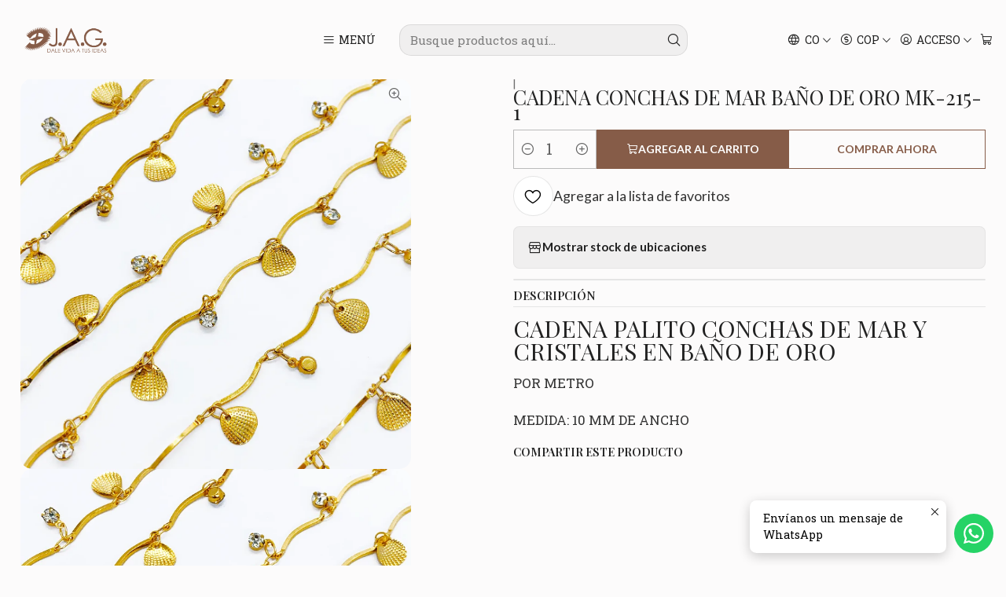

--- FILE ---
content_type: text/html; charset=utf-8
request_url: https://www.insumosjag.com/cadena-conchas-de-mar-bano-de-oro-mk-215-1
body_size: 23888
content:






<!doctype html>

<html class="no-js" lang="es-CO" xmlns="http://www.w3.org/1999/xhtml">
  <head>
    

    <meta charset="UTF-8">
    <meta name="viewport" content="width=device-width, initial-scale=1.0">
    <title>CADENA CONCHAS DE MAR BAÑO DE ORO MK-215-1</title>
    <meta name="description" content="CADENA PALITO CONCHAS DE MAR Y CRISTALES EN BAÑO DE ORO POR METRO MEDIDA: 10 MM DE ANCHO">
    <meta name="robots" content="follow, all">

    <link rel="preconnect" href="https://images.jumpseller.com">
    <link rel="preconnect" href="https://cdnx.jumpseller.com">
    <link rel="preconnect" href="https://assets.jumpseller.com">
    <link rel="preconnect" href="https://files.jumpseller.com">
    <link rel="preconnect" href="https://fonts.googleapis.com">
    <link rel="preconnect" href="https://fonts.gstatic.com" crossorigin>

    

<!-- Facebook Meta tags for Product -->
<meta property="fb:app_id" content="283643215104248">

    <meta property="og:id" content="19803899">
    <meta property="og:title" content="CADENA CONCHAS DE MAR BAÑO DE ORO MK-215-1">
    <meta property="og:type" content="product">
    
      
        <meta property="og:image" content="https://cdnx.jumpseller.com/insumos-jag/image/35906317/MK-215-1.png?1685546741">
      

    

    
      <meta property="og:brand" content="INSUMOS JAG ">
    

    <meta property="product:is_product_shareable" content="1">

    
      <meta property="product:original_price:amount" content="30000.0">
      <meta property="product:price:amount" content="30000.0">
      
        <meta property="product:availability" content="instock">
      
    

    <meta property="product:original_price:currency" content="COP">
    <meta property="product:price:currency" content="COP">
  

<meta property="og:description" content="CADENA PALITO CONCHAS DE MAR Y CRISTALES EN BAÑO DE ORO POR METRO MEDIDA: 10 MM DE ANCHO">
<meta property="og:url" content="https://www.insumosjag.com/cadena-conchas-de-mar-bano-de-oro-mk-215-1">
<meta property="og:site_name" content="INSUMOS JAG">
<meta name="twitter:card" content="summary">


  <meta property="og:locale" content="es_CO">

  <meta property="og:locale:alternate" content="en">



    
      <link rel="alternate" 
          hreflang="es-CO"
         href="https://www.insumosjag.com/cadena-conchas-de-mar-bano-de-oro-mk-215-1">
    
      <link rel="alternate" 
          hreflang="en"
         href="https://www.insumosjag.com/en/cadena-conchas-de-mar-bano-de-oro-mk-215-1">
    

    <link rel="canonical" href="https://www.insumosjag.com/cadena-conchas-de-mar-bano-de-oro-mk-215-1">

    
    <link rel="apple-touch-icon" type="image/x-icon" href="https://cdnx.jumpseller.com/insumos-jag/image/32849841/resize/57/57?1678123387" sizes="57x57">
    <link rel="apple-touch-icon" type="image/x-icon" href="https://cdnx.jumpseller.com/insumos-jag/image/32849841/resize/60/60?1678123387" sizes="60x60">
    <link rel="apple-touch-icon" type="image/x-icon" href="https://cdnx.jumpseller.com/insumos-jag/image/32849841/resize/72/72?1678123387" sizes="72x72">
    <link rel="apple-touch-icon" type="image/x-icon" href="https://cdnx.jumpseller.com/insumos-jag/image/32849841/resize/76/76?1678123387" sizes="76x76">
    <link rel="apple-touch-icon" type="image/x-icon" href="https://cdnx.jumpseller.com/insumos-jag/image/32849841/resize/114/114?1678123387" sizes="114x114">
    <link rel="apple-touch-icon" type="image/x-icon" href="https://cdnx.jumpseller.com/insumos-jag/image/32849841/resize/120/120?1678123387" sizes="120x120">
    <link rel="apple-touch-icon" type="image/x-icon" href="https://cdnx.jumpseller.com/insumos-jag/image/32849841/resize/144/144?1678123387" sizes="144x144">
    <link rel="apple-touch-icon" type="image/x-icon" href="https://cdnx.jumpseller.com/insumos-jag/image/32849841/resize/152/152?1678123387" sizes="152x152">

    <link rel="icon" type="image/png" href="https://cdnx.jumpseller.com/insumos-jag/image/32849841/resize/196/196?1678123387" sizes="196x196">
    <link rel="icon" type="image/png" href="https://cdnx.jumpseller.com/insumos-jag/image/32849841/resize/160/160?1678123387" sizes="160x160">
    <link rel="icon" type="image/png" href="https://cdnx.jumpseller.com/insumos-jag/image/32849841/resize/96/96?1678123387" sizes="96x96">
    <link rel="icon" type="image/png" href="https://cdnx.jumpseller.com/insumos-jag/image/32849841/resize/32/32?1678123387" sizes="32x32">
    <link rel="icon" type="image/png" href="https://cdnx.jumpseller.com/insumos-jag/image/32849841/resize/16/16?1678123387" sizes="16x16">

  <meta name="msapplication-TileColor" content="#95b200">
  <meta name="theme-color" content="#ffffff">



    <!-- jQuery -->
    <script src="https://cdnjs.cloudflare.com/ajax/libs/jquery/3.7.1/jquery.min.js" integrity="sha384-1H217gwSVyLSIfaLxHbE7dRb3v4mYCKbpQvzx0cegeju1MVsGrX5xXxAvs/HgeFs" crossorigin="anonymous" defer></script>

    <!-- Bootstrap -->
    <link rel="stylesheet" href="https://cdn.jsdelivr.net/npm/bootstrap@5.3.3/dist/css/bootstrap.min.css" integrity="sha384-QWTKZyjpPEjISv5WaRU9OFeRpok6YctnYmDr5pNlyT2bRjXh0JMhjY6hW+ALEwIH" crossorigin="anonymous" >

    <!-- Youtube-Background -->
    <script src="https://unpkg.com/youtube-background@1.1.8/jquery.youtube-background.min.js" integrity="sha384-/YXvVTPXDERZ0NZwmcXGCk5XwLkUALrlDB/GCXAmBu1WzubZeTTJDQBPlLD5JMKT" crossorigin="anonymous" defer></script>

    

    
      <!-- Swiper -->
      <link rel="stylesheet" href="https://cdn.jsdelivr.net/npm/swiper@11.2.7/swiper-bundle.min.css" integrity="sha384-BcvoXlBGZGOz275v0qWNyMLPkNeRLVmehEWtJzEAPL2fzOThyIiV5fhg1uAM20/B" crossorigin="anonymous" >
      <script src="https://cdn.jsdelivr.net/npm/swiper@11.2.7/swiper-bundle.min.js" integrity="sha384-hxqIvJQNSO0jsMWIgfNvs1+zhywbaDMqS9H+bHRTE7C/3RNfuSZpqhbK1dsJzhZs" crossorigin="anonymous" defer></script>
    

    <script type="application/ld+json">
  [
    {
      "@context": "https://schema.org",
      "@type": "BreadcrumbList",
      "itemListElement": [
        
          {
          "@type": "ListItem",
          "position": 1,
          "item": {
          "name": "Inicio",
          "@id": "/"
          }
          }
          ,
        
          {
          "@type": "ListItem",
          "position": 2,
          "item": {
          "name": "PRODUCTOS",
          "@id": "/productos"
          }
          }
          ,
        
          {
          "@type": "ListItem",
          "position": 3,
          "item": {
          "name": "CADENAS",
          "@id": "/cadenas-1"
          }
          }
          ,
        
          {
          "@type": "ListItem",
          "position": 4,
          "item": {
          "name": "✦CADENAS EN BAÑO DE ORO CONTINUAS",
          "@id": "/cadenas/bano-de-oro-continuas"
          }
          }
          ,
        
          {
          "@type": "ListItem",
          "position": 5,
          "item": {
          "name": "CADENA CONCHAS DE MAR BAÑO DE ORO MK-215-1"
          }
          }
          
        
      ]
    },
    {
      "@context": "https://schema.org/"
      ,
        "@type": "Product",
        "name": "CADENA CONCHAS DE MAR BAÑO DE ORO MK-215-1",
        "url": "https://www.insumosjag.com/cadena-conchas-de-mar-bano-de-oro-mk-215-1",
        "itemCondition": "https://schema.org/NewCondition",
        "sku": "MK-215-1",
        "image": "https://cdnx.jumpseller.com/insumos-jag/image/35906317/MK-215-1.png?1685546741",
        
        "description": "CADENA PALITO CONCHAS DE MAR Y CRISTALES EN BAÑO DE OROPOR METROMEDIDA: 10 MM DE ANCHO",
        
        "brand": {
          "@type": "Brand",
          "name": "INSUMOS JAG "
        },
        
        
        
          "category": "PRODUCTOS",
        
        "offers": {
          
            "@type": "Offer",
            "itemCondition": "https://schema.org/NewCondition",
            
            "availability": "https://schema.org/InStock",
            
            
              
            
            "price": "30000.0",
          
          "priceCurrency": "COP",
          "seller": {
            "@type": "Organization",
            "name": "INSUMOS JAG"
          },
          "url": "https://www.insumosjag.com/cadena-conchas-de-mar-bano-de-oro-mk-215-1",
          "shippingDetails": [
            {
            "@type": "OfferShippingDetails",
            "shippingDestination": [
            
            {
              "@type": "DefinedRegion",
              "addressCountry": "AF"
            },
            
            {
              "@type": "DefinedRegion",
              "addressCountry": "AL"
            },
            
            {
              "@type": "DefinedRegion",
              "addressCountry": "DE"
            },
            
            {
              "@type": "DefinedRegion",
              "addressCountry": "AD"
            },
            
            {
              "@type": "DefinedRegion",
              "addressCountry": "AO"
            },
            
            {
              "@type": "DefinedRegion",
              "addressCountry": "AI"
            },
            
            {
              "@type": "DefinedRegion",
              "addressCountry": "AQ"
            },
            
            {
              "@type": "DefinedRegion",
              "addressCountry": "AG"
            },
            
            {
              "@type": "DefinedRegion",
              "addressCountry": "SA"
            },
            
            {
              "@type": "DefinedRegion",
              "addressCountry": "DZ"
            },
            
            {
              "@type": "DefinedRegion",
              "addressCountry": "AR"
            },
            
            {
              "@type": "DefinedRegion",
              "addressCountry": "AM"
            },
            
            {
              "@type": "DefinedRegion",
              "addressCountry": "AW"
            },
            
            {
              "@type": "DefinedRegion",
              "addressCountry": "AU"
            },
            
            {
              "@type": "DefinedRegion",
              "addressCountry": "AT"
            },
            
            {
              "@type": "DefinedRegion",
              "addressCountry": "AZ"
            },
            
            {
              "@type": "DefinedRegion",
              "addressCountry": "BS"
            },
            
            {
              "@type": "DefinedRegion",
              "addressCountry": "BD"
            },
            
            {
              "@type": "DefinedRegion",
              "addressCountry": "BB"
            },
            
            {
              "@type": "DefinedRegion",
              "addressCountry": "BH"
            },
            
            {
              "@type": "DefinedRegion",
              "addressCountry": "BE"
            },
            
            {
              "@type": "DefinedRegion",
              "addressCountry": "BZ"
            },
            
            {
              "@type": "DefinedRegion",
              "addressCountry": "BJ"
            },
            
            {
              "@type": "DefinedRegion",
              "addressCountry": "BY"
            },
            
            {
              "@type": "DefinedRegion",
              "addressCountry": "MM"
            },
            
            {
              "@type": "DefinedRegion",
              "addressCountry": "BO"
            },
            
            {
              "@type": "DefinedRegion",
              "addressCountry": "BA"
            },
            
            {
              "@type": "DefinedRegion",
              "addressCountry": "BW"
            },
            
            {
              "@type": "DefinedRegion",
              "addressCountry": "BR"
            },
            
            {
              "@type": "DefinedRegion",
              "addressCountry": "BN"
            },
            
            {
              "@type": "DefinedRegion",
              "addressCountry": "BG"
            },
            
            {
              "@type": "DefinedRegion",
              "addressCountry": "BF"
            },
            
            {
              "@type": "DefinedRegion",
              "addressCountry": "BI"
            },
            
            {
              "@type": "DefinedRegion",
              "addressCountry": "BT"
            },
            
            {
              "@type": "DefinedRegion",
              "addressCountry": "CV"
            },
            
            {
              "@type": "DefinedRegion",
              "addressCountry": "KH"
            },
            
            {
              "@type": "DefinedRegion",
              "addressCountry": "CM"
            },
            
            {
              "@type": "DefinedRegion",
              "addressCountry": "CA"
            },
            
            {
              "@type": "DefinedRegion",
              "addressCountry": "QA"
            },
            
            {
              "@type": "DefinedRegion",
              "addressCountry": "TD"
            },
            
            {
              "@type": "DefinedRegion",
              "addressCountry": "CZ"
            },
            
            {
              "@type": "DefinedRegion",
              "addressCountry": "CL"
            },
            
            {
              "@type": "DefinedRegion",
              "addressCountry": "CN"
            },
            
            {
              "@type": "DefinedRegion",
              "addressCountry": "CY"
            },
            
            {
              "@type": "DefinedRegion",
              "addressCountry": "CO"
            },
            
            {
              "@type": "DefinedRegion",
              "addressCountry": "KM"
            },
            
            {
              "@type": "DefinedRegion",
              "addressCountry": "CG"
            },
            
            {
              "@type": "DefinedRegion",
              "addressCountry": "CD"
            },
            
            {
              "@type": "DefinedRegion",
              "addressCountry": "KP"
            },
            
            {
              "@type": "DefinedRegion",
              "addressCountry": "KR"
            },
            
            {
              "@type": "DefinedRegion",
              "addressCountry": "CR"
            },
            
            {
              "@type": "DefinedRegion",
              "addressCountry": "CI"
            },
            
            {
              "@type": "DefinedRegion",
              "addressCountry": "HR"
            },
            
            {
              "@type": "DefinedRegion",
              "addressCountry": "CU"
            },
            
            {
              "@type": "DefinedRegion",
              "addressCountry": "CW"
            },
            
            {
              "@type": "DefinedRegion",
              "addressCountry": "DK"
            },
            
            {
              "@type": "DefinedRegion",
              "addressCountry": "DM"
            },
            
            {
              "@type": "DefinedRegion",
              "addressCountry": "EC"
            },
            
            {
              "@type": "DefinedRegion",
              "addressCountry": "EG"
            },
            
            {
              "@type": "DefinedRegion",
              "addressCountry": "SV"
            },
            
            {
              "@type": "DefinedRegion",
              "addressCountry": "AE"
            },
            
            {
              "@type": "DefinedRegion",
              "addressCountry": "ER"
            },
            
            {
              "@type": "DefinedRegion",
              "addressCountry": "SK"
            },
            
            {
              "@type": "DefinedRegion",
              "addressCountry": "SI"
            },
            
            {
              "@type": "DefinedRegion",
              "addressCountry": "ES"
            },
            
            {
              "@type": "DefinedRegion",
              "addressCountry": "US"
            },
            
            {
              "@type": "DefinedRegion",
              "addressCountry": "EE"
            },
            
            {
              "@type": "DefinedRegion",
              "addressCountry": "SZ"
            },
            
            {
              "@type": "DefinedRegion",
              "addressCountry": "ET"
            },
            
            {
              "@type": "DefinedRegion",
              "addressCountry": "RU"
            },
            
            {
              "@type": "DefinedRegion",
              "addressCountry": "PH"
            },
            
            {
              "@type": "DefinedRegion",
              "addressCountry": "FI"
            },
            
            {
              "@type": "DefinedRegion",
              "addressCountry": "FJ"
            },
            
            {
              "@type": "DefinedRegion",
              "addressCountry": "FR"
            },
            
            {
              "@type": "DefinedRegion",
              "addressCountry": "GA"
            },
            
            {
              "@type": "DefinedRegion",
              "addressCountry": "GM"
            },
            
            {
              "@type": "DefinedRegion",
              "addressCountry": "GE"
            },
            
            {
              "@type": "DefinedRegion",
              "addressCountry": "GH"
            },
            
            {
              "@type": "DefinedRegion",
              "addressCountry": "GI"
            },
            
            {
              "@type": "DefinedRegion",
              "addressCountry": "GD"
            },
            
            {
              "@type": "DefinedRegion",
              "addressCountry": "GR"
            },
            
            {
              "@type": "DefinedRegion",
              "addressCountry": "GL"
            },
            
            {
              "@type": "DefinedRegion",
              "addressCountry": "GP"
            },
            
            {
              "@type": "DefinedRegion",
              "addressCountry": "GU"
            },
            
            {
              "@type": "DefinedRegion",
              "addressCountry": "GT"
            },
            
            {
              "@type": "DefinedRegion",
              "addressCountry": "GF"
            },
            
            {
              "@type": "DefinedRegion",
              "addressCountry": "GG"
            },
            
            {
              "@type": "DefinedRegion",
              "addressCountry": "GN"
            },
            
            {
              "@type": "DefinedRegion",
              "addressCountry": "GQ"
            },
            
            {
              "@type": "DefinedRegion",
              "addressCountry": "GW"
            },
            
            {
              "@type": "DefinedRegion",
              "addressCountry": "GY"
            },
            
            {
              "@type": "DefinedRegion",
              "addressCountry": "HT"
            },
            
            {
              "@type": "DefinedRegion",
              "addressCountry": "HN"
            },
            
            {
              "@type": "DefinedRegion",
              "addressCountry": "HK"
            },
            
            {
              "@type": "DefinedRegion",
              "addressCountry": "HU"
            },
            
            {
              "@type": "DefinedRegion",
              "addressCountry": "IN"
            },
            
            {
              "@type": "DefinedRegion",
              "addressCountry": "ID"
            },
            
            {
              "@type": "DefinedRegion",
              "addressCountry": "IQ"
            },
            
            {
              "@type": "DefinedRegion",
              "addressCountry": "IR"
            },
            
            {
              "@type": "DefinedRegion",
              "addressCountry": "IE"
            },
            
            {
              "@type": "DefinedRegion",
              "addressCountry": "BV"
            },
            
            {
              "@type": "DefinedRegion",
              "addressCountry": "NF"
            },
            
            {
              "@type": "DefinedRegion",
              "addressCountry": "IM"
            },
            
            {
              "@type": "DefinedRegion",
              "addressCountry": "CX"
            },
            
            {
              "@type": "DefinedRegion",
              "addressCountry": "SX"
            },
            
            {
              "@type": "DefinedRegion",
              "addressCountry": "IS"
            },
            
            {
              "@type": "DefinedRegion",
              "addressCountry": "AX"
            },
            
            {
              "@type": "DefinedRegion",
              "addressCountry": "BQ"
            },
            
            {
              "@type": "DefinedRegion",
              "addressCountry": "BM"
            },
            
            {
              "@type": "DefinedRegion",
              "addressCountry": "KY"
            },
            
            {
              "@type": "DefinedRegion",
              "addressCountry": "CC"
            },
            
            {
              "@type": "DefinedRegion",
              "addressCountry": "CK"
            },
            
            {
              "@type": "DefinedRegion",
              "addressCountry": "FK"
            },
            
            {
              "@type": "DefinedRegion",
              "addressCountry": "FO"
            },
            
            {
              "@type": "DefinedRegion",
              "addressCountry": "GS"
            },
            
            {
              "@type": "DefinedRegion",
              "addressCountry": "HM"
            },
            
            {
              "@type": "DefinedRegion",
              "addressCountry": "MV"
            },
            
            {
              "@type": "DefinedRegion",
              "addressCountry": "MP"
            },
            
            {
              "@type": "DefinedRegion",
              "addressCountry": "MH"
            },
            
            {
              "@type": "DefinedRegion",
              "addressCountry": "SB"
            },
            
            {
              "@type": "DefinedRegion",
              "addressCountry": "TC"
            },
            
            {
              "@type": "DefinedRegion",
              "addressCountry": "UM"
            },
            
            {
              "@type": "DefinedRegion",
              "addressCountry": "VG"
            },
            
            {
              "@type": "DefinedRegion",
              "addressCountry": "VI"
            },
            
            {
              "@type": "DefinedRegion",
              "addressCountry": "IL"
            },
            
            {
              "@type": "DefinedRegion",
              "addressCountry": "IT"
            },
            
            {
              "@type": "DefinedRegion",
              "addressCountry": "JM"
            },
            
            {
              "@type": "DefinedRegion",
              "addressCountry": "JP"
            },
            
            {
              "@type": "DefinedRegion",
              "addressCountry": "JE"
            },
            
            {
              "@type": "DefinedRegion",
              "addressCountry": "JO"
            },
            
            {
              "@type": "DefinedRegion",
              "addressCountry": "KZ"
            },
            
            {
              "@type": "DefinedRegion",
              "addressCountry": "KE"
            },
            
            {
              "@type": "DefinedRegion",
              "addressCountry": "KG"
            },
            
            {
              "@type": "DefinedRegion",
              "addressCountry": "KI"
            },
            
            {
              "@type": "DefinedRegion",
              "addressCountry": "XK"
            },
            
            {
              "@type": "DefinedRegion",
              "addressCountry": "KW"
            },
            
            {
              "@type": "DefinedRegion",
              "addressCountry": "LS"
            },
            
            {
              "@type": "DefinedRegion",
              "addressCountry": "LV"
            },
            
            {
              "@type": "DefinedRegion",
              "addressCountry": "LB"
            },
            
            {
              "@type": "DefinedRegion",
              "addressCountry": "LR"
            },
            
            {
              "@type": "DefinedRegion",
              "addressCountry": "LY"
            },
            
            {
              "@type": "DefinedRegion",
              "addressCountry": "LI"
            },
            
            {
              "@type": "DefinedRegion",
              "addressCountry": "LT"
            },
            
            {
              "@type": "DefinedRegion",
              "addressCountry": "LU"
            },
            
            {
              "@type": "DefinedRegion",
              "addressCountry": "MO"
            },
            
            {
              "@type": "DefinedRegion",
              "addressCountry": "MK"
            },
            
            {
              "@type": "DefinedRegion",
              "addressCountry": "MG"
            },
            
            {
              "@type": "DefinedRegion",
              "addressCountry": "MY"
            },
            
            {
              "@type": "DefinedRegion",
              "addressCountry": "MW"
            },
            
            {
              "@type": "DefinedRegion",
              "addressCountry": "ML"
            },
            
            {
              "@type": "DefinedRegion",
              "addressCountry": "MT"
            },
            
            {
              "@type": "DefinedRegion",
              "addressCountry": "MA"
            },
            
            {
              "@type": "DefinedRegion",
              "addressCountry": "MQ"
            },
            
            {
              "@type": "DefinedRegion",
              "addressCountry": "MU"
            },
            
            {
              "@type": "DefinedRegion",
              "addressCountry": "MR"
            },
            
            {
              "@type": "DefinedRegion",
              "addressCountry": "YT"
            },
            
            {
              "@type": "DefinedRegion",
              "addressCountry": "MX"
            },
            
            {
              "@type": "DefinedRegion",
              "addressCountry": "FM"
            },
            
            {
              "@type": "DefinedRegion",
              "addressCountry": "MD"
            },
            
            {
              "@type": "DefinedRegion",
              "addressCountry": "MC"
            },
            
            {
              "@type": "DefinedRegion",
              "addressCountry": "MN"
            },
            
            {
              "@type": "DefinedRegion",
              "addressCountry": "ME"
            },
            
            {
              "@type": "DefinedRegion",
              "addressCountry": "MS"
            },
            
            {
              "@type": "DefinedRegion",
              "addressCountry": "MZ"
            },
            
            {
              "@type": "DefinedRegion",
              "addressCountry": "NA"
            },
            
            {
              "@type": "DefinedRegion",
              "addressCountry": "NR"
            },
            
            {
              "@type": "DefinedRegion",
              "addressCountry": "NP"
            },
            
            {
              "@type": "DefinedRegion",
              "addressCountry": "NI"
            },
            
            {
              "@type": "DefinedRegion",
              "addressCountry": "NE"
            },
            
            {
              "@type": "DefinedRegion",
              "addressCountry": "NG"
            },
            
            {
              "@type": "DefinedRegion",
              "addressCountry": "NU"
            },
            
            {
              "@type": "DefinedRegion",
              "addressCountry": "NO"
            },
            
            {
              "@type": "DefinedRegion",
              "addressCountry": "NC"
            },
            
            {
              "@type": "DefinedRegion",
              "addressCountry": "NZ"
            },
            
            {
              "@type": "DefinedRegion",
              "addressCountry": "OM"
            },
            
            {
              "@type": "DefinedRegion",
              "addressCountry": "NL"
            },
            
            {
              "@type": "DefinedRegion",
              "addressCountry": "PK"
            },
            
            {
              "@type": "DefinedRegion",
              "addressCountry": "PW"
            },
            
            {
              "@type": "DefinedRegion",
              "addressCountry": "PS"
            },
            
            {
              "@type": "DefinedRegion",
              "addressCountry": "PA"
            },
            
            {
              "@type": "DefinedRegion",
              "addressCountry": "PG"
            },
            
            {
              "@type": "DefinedRegion",
              "addressCountry": "PY"
            },
            
            {
              "@type": "DefinedRegion",
              "addressCountry": "PE"
            },
            
            {
              "@type": "DefinedRegion",
              "addressCountry": "PN"
            },
            
            {
              "@type": "DefinedRegion",
              "addressCountry": "PF"
            },
            
            {
              "@type": "DefinedRegion",
              "addressCountry": "PL"
            },
            
            {
              "@type": "DefinedRegion",
              "addressCountry": "PT"
            },
            
            {
              "@type": "DefinedRegion",
              "addressCountry": "PR"
            },
            
            {
              "@type": "DefinedRegion",
              "addressCountry": "GB"
            },
            
            {
              "@type": "DefinedRegion",
              "addressCountry": "CF"
            },
            
            {
              "@type": "DefinedRegion",
              "addressCountry": "LA"
            },
            
            {
              "@type": "DefinedRegion",
              "addressCountry": "DO"
            },
            
            {
              "@type": "DefinedRegion",
              "addressCountry": "SY"
            },
            
            {
              "@type": "DefinedRegion",
              "addressCountry": "RE"
            },
            
            {
              "@type": "DefinedRegion",
              "addressCountry": "RW"
            },
            
            {
              "@type": "DefinedRegion",
              "addressCountry": "RO"
            },
            
            {
              "@type": "DefinedRegion",
              "addressCountry": "EH"
            },
            
            {
              "@type": "DefinedRegion",
              "addressCountry": "WS"
            },
            
            {
              "@type": "DefinedRegion",
              "addressCountry": "AS"
            },
            
            {
              "@type": "DefinedRegion",
              "addressCountry": "BL"
            },
            
            {
              "@type": "DefinedRegion",
              "addressCountry": "KN"
            },
            
            {
              "@type": "DefinedRegion",
              "addressCountry": "SM"
            },
            
            {
              "@type": "DefinedRegion",
              "addressCountry": "MF"
            },
            
            {
              "@type": "DefinedRegion",
              "addressCountry": "PM"
            },
            
            {
              "@type": "DefinedRegion",
              "addressCountry": "VC"
            },
            
            {
              "@type": "DefinedRegion",
              "addressCountry": "SH"
            },
            
            {
              "@type": "DefinedRegion",
              "addressCountry": "LC"
            },
            
            {
              "@type": "DefinedRegion",
              "addressCountry": "VA"
            },
            
            {
              "@type": "DefinedRegion",
              "addressCountry": "ST"
            },
            
            {
              "@type": "DefinedRegion",
              "addressCountry": "SN"
            },
            
            {
              "@type": "DefinedRegion",
              "addressCountry": "RS"
            },
            
            {
              "@type": "DefinedRegion",
              "addressCountry": "SC"
            },
            
            {
              "@type": "DefinedRegion",
              "addressCountry": "SL"
            },
            
            {
              "@type": "DefinedRegion",
              "addressCountry": "SG"
            },
            
            {
              "@type": "DefinedRegion",
              "addressCountry": "SO"
            },
            
            {
              "@type": "DefinedRegion",
              "addressCountry": "LK"
            },
            
            {
              "@type": "DefinedRegion",
              "addressCountry": "ZA"
            },
            
            {
              "@type": "DefinedRegion",
              "addressCountry": "SD"
            },
            
            {
              "@type": "DefinedRegion",
              "addressCountry": "SS"
            },
            
            {
              "@type": "DefinedRegion",
              "addressCountry": "SE"
            },
            
            {
              "@type": "DefinedRegion",
              "addressCountry": "CH"
            },
            
            {
              "@type": "DefinedRegion",
              "addressCountry": "SR"
            },
            
            {
              "@type": "DefinedRegion",
              "addressCountry": "SJ"
            },
            
            {
              "@type": "DefinedRegion",
              "addressCountry": "TH"
            },
            
            {
              "@type": "DefinedRegion",
              "addressCountry": "TW"
            },
            
            {
              "@type": "DefinedRegion",
              "addressCountry": "TZ"
            },
            
            {
              "@type": "DefinedRegion",
              "addressCountry": "TJ"
            },
            
            {
              "@type": "DefinedRegion",
              "addressCountry": "IO"
            },
            
            {
              "@type": "DefinedRegion",
              "addressCountry": "TF"
            },
            
            {
              "@type": "DefinedRegion",
              "addressCountry": "TL"
            },
            
            {
              "@type": "DefinedRegion",
              "addressCountry": "TG"
            },
            
            {
              "@type": "DefinedRegion",
              "addressCountry": "TK"
            },
            
            {
              "@type": "DefinedRegion",
              "addressCountry": "TO"
            },
            
            {
              "@type": "DefinedRegion",
              "addressCountry": "TT"
            },
            
            {
              "@type": "DefinedRegion",
              "addressCountry": "TN"
            },
            
            {
              "@type": "DefinedRegion",
              "addressCountry": "TM"
            },
            
            {
              "@type": "DefinedRegion",
              "addressCountry": "TR"
            },
            
            {
              "@type": "DefinedRegion",
              "addressCountry": "TV"
            },
            
            {
              "@type": "DefinedRegion",
              "addressCountry": "UA"
            },
            
            {
              "@type": "DefinedRegion",
              "addressCountry": "UG"
            },
            
            {
              "@type": "DefinedRegion",
              "addressCountry": "UY"
            },
            
            {
              "@type": "DefinedRegion",
              "addressCountry": "UZ"
            },
            
            {
              "@type": "DefinedRegion",
              "addressCountry": "VU"
            },
            
            {
              "@type": "DefinedRegion",
              "addressCountry": "VE"
            },
            
            {
              "@type": "DefinedRegion",
              "addressCountry": "VN"
            },
            
            {
              "@type": "DefinedRegion",
              "addressCountry": "WF"
            },
            
            {
              "@type": "DefinedRegion",
              "addressCountry": "YE"
            },
            
            {
              "@type": "DefinedRegion",
              "addressCountry": "DJ"
            },
            
            {
              "@type": "DefinedRegion",
              "addressCountry": "ZM"
            },
            
            {
              "@type": "DefinedRegion",
              "addressCountry": "ZW"
            }
            ]
            }
          ]
        }
      
    }
  ]
</script>


    <style type="text/css" data-js-stylesheet="layout">
      
      
      
      

      
      
      
        
          @import url('https://fonts.googleapis.com/css2?family=Playfair+Display:ital,wght@0,100;0,200;0,300;0,400;0,500;0,600;0,700;0,800;1,100;1,200;1,300;1,400;1,500;1,600;1,700;1,800&display=swap');
        
      
        
          @import url('https://fonts.googleapis.com/css2?family=Roboto+Slab:ital,wght@0,100;0,200;0,300;0,400;0,500;0,600;0,700;0,800;1,100;1,200;1,300;1,400;1,500;1,600;1,700;1,800&display=swap');
        
      
        
          @import url('https://fonts.googleapis.com/css2?family=Open+Sans:ital,wght@0,100;0,200;0,300;0,400;0,500;0,600;0,700;0,800;1,100;1,200;1,300;1,400;1,500;1,600;1,700;1,800&display=swap');
        
      
        
          @import url('https://fonts.googleapis.com/css2?family=Lato:ital,wght@0,100;0,200;0,300;0,400;0,500;0,600;0,700;0,800;1,100;1,200;1,300;1,400;1,500;1,600;1,700;1,800&display=swap');
        
      

      @import url('https://unpkg.com/@phosphor-icons/web@2.1.1/src/regular/style.css');
      

      :root {
        --theme-icon-style: var(--icon-style-regular);
        --font-main: Playfair Display, serif;
        --font-secondary: Roboto Slab, serif;
        --font-store-name: Open Sans, sans-serif;
        --font-buttons: Lato, sans-serif;
        --font-base-size: 17px;
        
          --title-size-desktop: var(--title-size-small-desktop);
          --title-size-mobile: var(--title-size-small-mobile);
        
        --title-weight: 400;
        --title-spacing: 4px;
        --title-text-transform: uppercase;
        
          --description-size-desktop: var(--description-size-small-desktop);
          --description-size-mobile: var(--description-size-small-mobile);
        
        --subtitle-size-desktop-number: 0.4;
        --subtitle-size-mobile-number: 0.3;
        
          --subtitle-size-desktop: calc(var(--title-size-desktop) * var(--subtitle-size-desktop-number));
          --subtitle-size-mobile: calc(var(--title-size-desktop) * var(--subtitle-size-mobile-number));
        
        --subtitle-weight: 300;
        --subtitle-spacing: 3px;
        --subtitle-text-transform: uppercase;
        --store-name-size-desktop: var(--store-name-desktop-large);
        --store-name-size-mobile: var(--store-name-mobile-large);
        --store-name-weight: 400;

        
            --radius-style: 15px;
            --radius-style-adapt: calc(var(--radius-style) * 0.5);
            --radius-style-inner: calc(var(--radius-style) * 0.5);
        

        
            --button-style: 0px;
          
        --button-transform: uppercase;

        --theme-section-padding: var(--theme-section-large-padding);
        --theme-block-padding: var(--theme-block-large-padding);
        --theme-block-wrapper-padding: var(--theme-block-wrapper-large-padding);

        --theme-border-style: dotted;
        --theme-border-thickness: 2px;
        --theme-button-hover-size: 2px;

        --button-font-size-desktop: 14px;
        --button-font-size-mobile: 12px;

        --cart-header-logo-height-desktop: 50px;
        --cart-header-logo-height-mobile: 40px;

        --pb-alignment: center;
        
          --pb-font-size-desktop: calc(var(--font-base-size) * 1);
          --pb-font-size-mobile: calc(var(--font-base-size) * 1);
        
        --pb-name-weight: 700;
        --pb-name-spacing: 1px;
        --pb-name-text-transform: initial;
        
          --pb-labels-font-size-desktop: calc(var(--font-base-size) * 0.7);
          --pb-labels-font-size-mobile: calc(var(--font-base-size) * 0.7);
        
        --pb-color-label-status-bg: #606060;
        --pb-color-label-status-text: #FFFFFF;
        --pb-color-label-status-border: rgba(255, 255, 255, 0.1);
        --pb-color-label-new-bg: #C17B05;
        --pb-color-label-new-text: #FFFFFF;
        --pb-image-dimension: var(--aspect-ratio-square);
        
            --pb-colors-style-outer: 20px;
            --pb-colors-style-inner: 20px;
          
        
          --pb-colors-size-desktop: 20px;
          --pb-colors-size-mobile: 16px;
        
        
          --pb-actions-font-size-desktop: calc(var(--pb-font-size-desktop) * 2.5);
          --pb-actions-font-size-mobile: calc(var(--pb-font-size-mobile) * 2);
        

        
          --article-block-font-size-desktop: calc(var(--font-base-size) * 1.3125);
          --article-block-font-size-mobile: calc(var(--font-base-size) * 1.125);
          --article-block-line-height: var(--font-base-line-height);
          --article-block-line-height-excerpt: calc(var(--article-block-line-height) * 0.8);
        
        --article-block-title-weight: 400;
        --article-block-title-spacing: 0px;
        --article-block-title-transform: initial;
        --article-block-border-opacity: 0.2;

        --store-whatsapp-spacing: 1rem;
        --store-whatsapp-color-icon: #FFFFFF;
        --store-whatsapp-color-bg: #25D366;
        --store-whatsapp-color-bg-hover: rgba(18,140,126,1);
        --store-whatsapp-color-message-text: #000000;
        --store-whatsapp-color-message-bg: #FFFFFF;
        --store-whatsapp-color-message-shadow: rgba(0, 0, 0, 0.2);

        --av-popup-color-bg: #FFFFFF;
        --av-popup-color-text: #222222;
        --av-popup-color-button-accept-bg: #329B4F;
        --av-popup-color-button-accept-text: #FFFFFF;
        --av-popup-color-button-reject-bg: #DC2D13;
        --av-popup-color-button-reject-text: #FFFFFF;

        --breadcrumbs-margin-top: 16px;
        --breadcrumbs-margin-bottom: 16px;

        --color-discount: #DC2D13;
        --color-discount-text: #FFFFFF;
        --color-ratings: #C17B05;
        --color-additional-icon: #000000;
        --color-additional-icon-active: #DC2D13;
        --color-additional-background: #FFFFFF;
        --color-additional-border: rgba(0, 0, 0, 0.1);

        --carousel-nav-size: 16px;

        --theme-pb-image-transition: var(--theme-image-overlap);
        --theme-pb-image-transition-hover: var(--theme-image-overlap-hover);
      }

      
      
      [data-bundle-color="default"] {
        --color-background: #FCFBFB;
        --color-background-contrast: #222222;
        --color-background-contrast-op05: rgba(34, 34, 34, 0.05);
        --color-background-contrast-op3: rgba(34, 34, 34, 0.3);
        --color-background-contrast-op7: rgba(34, 34, 34, 0.7);
        --color-background-op0: rgba(252, 251, 251, 0.0);
        --color-main: #222222;
        --color-main-op05: rgba(34, 34, 34, 0.05);
        --color-main-op1: rgba(34, 34, 34, 0.1);
        --color-main-op2: rgba(34, 34, 34, 0.2);
        --color-main-op3: rgba(34, 34, 34, 0.3);
        --color-main-op5: rgba(34, 34, 34, 0.5);
        --color-main-op7: rgba(34, 34, 34, 0.7);
        --color-secondary: #333333;
        --color-secondary-op05: rgba(51, 51, 51, 0.05);
        --color-secondary-op1: rgba(51, 51, 51, 0.1);
        --color-secondary-op3: rgba(51, 51, 51, 0.3);
        --color-secondary-op7: rgba(51, 51, 51, 0.7);
        --color-links: #865C48;
        --color-links-hover: #222222;
        --color-links-badge-hover: #976751;
        --color-links-contrast: #FFFFFF;
        --color-button-main-bg: #865C48;
        --color-button-main-bg-hover: #ab7a63;
        --color-button-main-text: #FFFFFF;
        --color-button-secondary-bg: #9B6A57;
        --color-button-secondary-bg-hover: #b68c7c;
        --color-button-secondary-text: #FFFFFF;
        --color-border: var(--color-main-op1);
        --color-border-opacity: 0.1;
        --color-selection-text: #FFFFFF;
        --color-overlay: #FCFBFB;

        color: var(--color-main);
        background: var(--color-background);
      }
      
      
      [data-bundle-color="system-1"] {
        --color-background: #DED3BD;
        --color-background-contrast: #222222;
        --color-background-contrast-op05: rgba(34, 34, 34, 0.05);
        --color-background-contrast-op3: rgba(34, 34, 34, 0.3);
        --color-background-contrast-op7: rgba(34, 34, 34, 0.7);
        --color-background-op0: rgba(222, 211, 189, 0.0);
        --color-main: #FFFFFF;
        --color-main-op05: rgba(255, 255, 255, 0.05);
        --color-main-op1: rgba(255, 255, 255, 0.1);
        --color-main-op2: rgba(255, 255, 255, 0.2);
        --color-main-op3: rgba(255, 255, 255, 0.3);
        --color-main-op5: rgba(255, 255, 255, 0.5);
        --color-main-op7: rgba(255, 255, 255, 0.7);
        --color-secondary: #F9F9F9;
        --color-secondary-op05: rgba(249, 249, 249, 0.05);
        --color-secondary-op1: rgba(249, 249, 249, 0.1);
        --color-secondary-op3: rgba(249, 249, 249, 0.3);
        --color-secondary-op7: rgba(249, 249, 249, 0.7);
        --color-links: #865C48;
        --color-links-hover: #FFFFFF;
        --color-links-badge-hover: #976751;
        --color-links-contrast: #FFFFFF;
        --color-button-main-bg: #FFFFFF;
        --color-button-main-bg-hover: #ffffff;
        --color-button-main-text: #222222;
        --color-button-secondary-bg: #FFFFFF;
        --color-button-secondary-bg-hover: #ffffff;
        --color-button-secondary-text: #865C48;
        --color-border: var(--color-main-op1);
        --color-border-opacity: 0.1;
        --color-selection-text: #222222;
        --color-overlay: #DED3BD;

        color: var(--color-main);
        background: var(--color-background);
      }
      
      .product-block,
      [data-bundle-color="system-2"] {
        --color-background: #F5F5F5;
        --color-background-contrast: #222222;
        --color-background-contrast-op05: rgba(34, 34, 34, 0.05);
        --color-background-contrast-op3: rgba(34, 34, 34, 0.3);
        --color-background-contrast-op7: rgba(34, 34, 34, 0.7);
        --color-background-op0: rgba(245, 245, 245, 0.0);
        --color-main: #222222;
        --color-main-op05: rgba(34, 34, 34, 0.05);
        --color-main-op1: rgba(34, 34, 34, 0.1);
        --color-main-op2: rgba(34, 34, 34, 0.2);
        --color-main-op3: rgba(34, 34, 34, 0.3);
        --color-main-op5: rgba(34, 34, 34, 0.5);
        --color-main-op7: rgba(34, 34, 34, 0.7);
        --color-secondary: #333333;
        --color-secondary-op05: rgba(51, 51, 51, 0.05);
        --color-secondary-op1: rgba(51, 51, 51, 0.1);
        --color-secondary-op3: rgba(51, 51, 51, 0.3);
        --color-secondary-op7: rgba(51, 51, 51, 0.7);
        --color-links: #1E5F67;
        --color-links-hover: #222222;
        --color-links-badge-hover: #24717b;
        --color-links-contrast: #FFFFFF;
        --color-button-main-bg: #37B6BD;
        --color-button-main-bg-hover: #62ccd1;
        --color-button-main-text: #222222;
        --color-button-secondary-bg: #1E5F67;
        --color-button-secondary-bg-hover: #2c8c98;
        --color-button-secondary-text: #FFFFFF;
        --color-border: var(--color-main-op1);
        --color-border-opacity: 0.1;
        --color-selection-text: #FFFFFF;
        --color-overlay: #F5F5F5;

        color: var(--color-main);
        background: var(--color-background);
      }
      
      
      [data-bundle-color="system-3"] {
        --color-background: #FFFFFF;
        --color-background-contrast: #222222;
        --color-background-contrast-op05: rgba(34, 34, 34, 0.05);
        --color-background-contrast-op3: rgba(34, 34, 34, 0.3);
        --color-background-contrast-op7: rgba(34, 34, 34, 0.7);
        --color-background-op0: rgba(255, 255, 255, 0.0);
        --color-main: #261C15;
        --color-main-op05: rgba(38, 28, 21, 0.05);
        --color-main-op1: rgba(38, 28, 21, 0.1);
        --color-main-op2: rgba(38, 28, 21, 0.2);
        --color-main-op3: rgba(38, 28, 21, 0.3);
        --color-main-op5: rgba(38, 28, 21, 0.5);
        --color-main-op7: rgba(38, 28, 21, 0.7);
        --color-secondary: #35271D;
        --color-secondary-op05: rgba(53, 39, 29, 0.05);
        --color-secondary-op1: rgba(53, 39, 29, 0.1);
        --color-secondary-op3: rgba(53, 39, 29, 0.3);
        --color-secondary-op7: rgba(53, 39, 29, 0.7);
        --color-links: #007EA7;
        --color-links-hover: #261C15;
        --color-links-badge-hover: #0091c0;
        --color-links-contrast: #FFFFFF;
        --color-button-main-bg: #261C15;
        --color-button-main-bg-hover: #4f3a2c;
        --color-button-main-text: #F5F5F5;
        --color-button-secondary-bg: #6B818C;
        --color-button-secondary-bg-hover: #8ea0a9;
        --color-button-secondary-text: #FFFFFF;
        --color-border: var(--color-main-op1);
        --color-border-opacity: 0.1;
        --color-selection-text: #FFFFFF;
        --color-overlay: #FFFFFF;

        color: var(--color-main);
        background: var(--color-background);
      }
      
      
      [data-bundle-color="system-4"] {
        --color-background: #FFFFFF;
        --color-background-contrast: #222222;
        --color-background-contrast-op05: rgba(34, 34, 34, 0.05);
        --color-background-contrast-op3: rgba(34, 34, 34, 0.3);
        --color-background-contrast-op7: rgba(34, 34, 34, 0.7);
        --color-background-op0: rgba(255, 255, 255, 0.0);
        --color-main: #261C15;
        --color-main-op05: rgba(38, 28, 21, 0.05);
        --color-main-op1: rgba(38, 28, 21, 0.1);
        --color-main-op2: rgba(38, 28, 21, 0.2);
        --color-main-op3: rgba(38, 28, 21, 0.3);
        --color-main-op5: rgba(38, 28, 21, 0.5);
        --color-main-op7: rgba(38, 28, 21, 0.7);
        --color-secondary: #35271D;
        --color-secondary-op05: rgba(53, 39, 29, 0.05);
        --color-secondary-op1: rgba(53, 39, 29, 0.1);
        --color-secondary-op3: rgba(53, 39, 29, 0.3);
        --color-secondary-op7: rgba(53, 39, 29, 0.7);
        --color-links: #007EA7;
        --color-links-hover: #261C15;
        --color-links-badge-hover: #0091c0;
        --color-links-contrast: #FFFFFF;
        --color-button-main-bg: #261C15;
        --color-button-main-bg-hover: #4f3a2c;
        --color-button-main-text: #F5F5F5;
        --color-button-secondary-bg: #6B818C;
        --color-button-secondary-bg-hover: #8ea0a9;
        --color-button-secondary-text: #FFFFFF;
        --color-border: var(--color-main-op1);
        --color-border-opacity: 0.1;
        --color-selection-text: #FFFFFF;
        --color-overlay: #FFFFFF;

        color: var(--color-main);
        background: var(--color-background);
      }
      
      
      [data-bundle-color="bundle-7dd219f8981ea"] {
        --color-background: #DED3BD;
        --color-background-contrast: #222222;
        --color-background-contrast-op05: rgba(34, 34, 34, 0.05);
        --color-background-contrast-op3: rgba(34, 34, 34, 0.3);
        --color-background-contrast-op7: rgba(34, 34, 34, 0.7);
        --color-background-op0: rgba(222, 211, 189, 0.0);
        --color-main: #222222;
        --color-main-op05: rgba(34, 34, 34, 0.05);
        --color-main-op1: rgba(34, 34, 34, 0.1);
        --color-main-op2: rgba(34, 34, 34, 0.2);
        --color-main-op3: rgba(34, 34, 34, 0.3);
        --color-main-op5: rgba(34, 34, 34, 0.5);
        --color-main-op7: rgba(34, 34, 34, 0.7);
        --color-secondary: #333333;
        --color-secondary-op05: rgba(51, 51, 51, 0.05);
        --color-secondary-op1: rgba(51, 51, 51, 0.1);
        --color-secondary-op3: rgba(51, 51, 51, 0.3);
        --color-secondary-op7: rgba(51, 51, 51, 0.7);
        --color-links: #865C48;
        --color-links-hover: #222222;
        --color-links-badge-hover: #976751;
        --color-links-contrast: #FFFFFF;
        --color-button-main-bg: #865C48;
        --color-button-main-bg-hover: #ab7a63;
        --color-button-main-text: #FFFFFF;
        --color-button-secondary-bg: #865C48;
        --color-button-secondary-bg-hover: #ab7a63;
        --color-button-secondary-text: #FFFFFF;
        --color-border: var(--color-main-op1);
        --color-border-opacity: 0.1;
        --color-selection-text: #FFFFFF;
        --color-overlay: #DED3BD;

        color: var(--color-main);
        background: var(--color-background);
      }
      

      

      .product-block__labels,
      .product-block__labels > .d-flex {
        align-items: end;
      }

      
        .product-block:has(.product-block__extras) .product-block__extras {
          left: 0;
        }

        @media only screen and (max-width: 575px) {
          .product-block:has(.product-block__extras) .product-block__extras > * {
            left: calc(var(--pb-padding) * 2.5);
          }
        }

        @media only screen and (min-width: 576px) {
          .product-block:has(.product-block__extras) .product-block__extras > * {
            left: calc(var(--pb-padding) * 3);
          }
        }
      

      

      

      
      .product-stock[data-label="available"] {
        display: none !important;
      }
      

      
      .product-stock__text-exact {
        display: none !important;
      }
      

      

      
      #buy-now-button:disabled {
        display: block !important;
        visibility: hidden !important;
      }

      @media screen and (max-width: 768px) {
        #buy-now-button:disabled {
          display: none !important;
        }
      }
      

      

      

      

      

      
        .button--style:before {
          display: none;
        }
      

      

      

      

      

      

      

      

      

      
    </style>

    <link rel="stylesheet" href="https://assets.jumpseller.com/store/insumos-jag/themes/884225/app.min.css?1769100858">
    
    
    
    
      <link rel="stylesheet" href="https://cdnjs.cloudflare.com/ajax/libs/aos/2.3.4/aos.css" integrity="sha512-1cK78a1o+ht2JcaW6g8OXYwqpev9+6GqOkz9xmBN9iUUhIndKtxwILGWYOSibOKjLsEdjyjZvYDq/cZwNeak0w==" crossorigin="anonymous" >
    

    






































<script type="application/json" id="theme-data">
  {
    "is_preview": false,
    "template": "product",
    "cart": {
      "url": "/cart",
      "debounce": 50
    },
    "language": "co",
    "order": {
      "totalOutstanding": 0.0,
      "productsCount": 0,
      "checkoutUrl": "https://www.insumosjag.com/checkout",
      "url": "/cart",
      "remainingForFreeShippingMessage": "",
      "minimumPurchase": {
        "conditionType": "price",
        "conditionValue": 120000
      }
    },
    "currency_code": "COP",
    "translations": {
      "active_price": "Precio por Unidad",
      "added_singular": "1 unidad de %{name} ha sido agregada.",
      "added_qty_plural": "%{qty} unidades de %{name} fueron agregadas.",
      "added_to_cart": "agregado al carrito",
      "add_to_cart": "Agregar al Carrito",
      "added_to_wishlist": "%{name} se agregó a tu lista de favoritos",
      "available_in_stock": "Disponible en stock",
      "buy": "Comprar",
      "buy_now": "Comprar ahora",
      "buy_now_not_allowed": "No puedes comprar ahora con la cantidad actual elegida.",
      "check_this": "Mira esto:",
      "contact_us": "Contáctanos",
      "continue_shopping": "Seguir comprando",
      "copy_to_clipboard": "Copiar al portapapeles",
      "counter_text_weeks": "semanas",
      "counter_text_days": "días",
      "counter_text_hours": "horas",
      "counter_text_minutes": "minutos",
      "counter_text_seconds": "segundos",
      "customer_register_back_link_url": "/customer/login",
      "customer_register_back_link_text": "¿Ya tienes una cuenta? Puedes ingresar aquí.",
      "discount_off": "Descuento (%)",
      "discount_message": "Esta promoción es válida desde %{date_begins} hasta %{date_expires}",
      "error_adding_to_cart": "Error al añadir al carrito",
      "error_updating_to_cart": "Error al actualizar el carrito",
      "error_adding_to_wishlist": "Error al añadir a la lista de favoritos",
      "error_removing_from_wishlist": "Error al eliminar de la lista de deseos",
      "files_too_large": "La suma del tamaño de los archivos seleccionados debe ser inferior a 10MB.",
      "fill_country_region_shipping": "Por favor ingresa el país y región para calcular los costos de envío.",
      "go_to": "Ir a",
      "go_to_cart": "Ir al carrito",
      "low_stock_basic": "Stock bajo",
      "low_stock_limited": "Date prisa, quedan pocas unidades",
      "low_stock_alert": "Date prisa, ya casi se agota",
      "low_stock_basic_exact": "Quedan %{qty} unidades",
      "low_stock_limited_exact": "Date prisa, solo quedan %{qty} unidades",
      "low_stock_alert_exact": "Date prisa, solo quedan %{qty} en stock",
      "minimum_quantity": "Cantidad mínima",
      "more_info": "Me gustaría saber más sobre este producto.",
      "newsletter_message_success": "Registrado con éxito",
      "newsletter_message_error": "Error al registrarse, por favor intenta nuevamente más tarde.",
      "newsletter_message_success_captcha": "Éxito en el captcha",
      "newsletter_message_error_captcha": "Error en captcha",
      "newsletter_text_placeholder": "email@dominio.com",
      "newsletter_text_button": "Suscríbete",
      "notify_me_when_available": "Notificarme cuando esté disponible",
      "no_shipping_methods": "No hay métodos de envío disponibles para tu dirección de envío.",
      "out_of_stock": "Agotado",
      "proceed_to_checkout": "Proceder al Pago",
      "product_stock_locations_link_text": "Ver en Google Maps",
      "removed_from_wishlist": "%{name} fue eliminado de tu Wishlist",
      "see_my_wishlist": "Ver mi lista de favoritos",
      "send_us_a_message": "Envíanos un mensaje de WhatsApp",
      "share_on": "Compartir en",
      "show_more": "Muestra Más",
      "show_less": "Muestra menos",
      "success": "Éxito",
      "success_adding_to_cart": "Añadido al carro exitosamente",
      "success_adding_to_wishlist": "Añadido exitosamente a tu lista de favoritos",
      "success_removing_from_wishlist": "Eliminado exitosamente de tu lista de favoritos",
      "SKU": "SKU",
      "x_units_in_stock": "%{qty} unidades en stock"
    },
    "options": {
      "av_popup_button_reject_redirect": "https://jumpseller.com",
      "display_cart_notification": true,
      "filters_desktop": true,
      "pf_first_gallery_image": false,
      "quantity": "Cantidad",
      "tax_label": "+ impuestos",
      "price_without_tax_message": "Precio sin impuestos:"
    }
  }
</script>

<script>
  function callonDOMLoaded(callback) {
    document.readyState === 'loading' ? window.addEventListener('DOMContentLoaded', callback) : callback();
  }
  function callonComplete(callback) {
    document.readyState === 'complete' ? callback() : window.addEventListener('load', callback);
  }
  Object.defineProperty(window, 'theme', {
    value: Object.freeze(JSON.parse(document.querySelector('#theme-data').textContent)),
    writable: false,
    configurable: false,
  });
</script>


  <script>
    if (typeof Storage !== 'undefined') {
      if (localStorage.getItem('global_currency') === null) {
        const currency = window.theme.currency_code;
        localStorage.setItem('global_currency', currency);
        localStorage.setItem('store_currency', currency);
      }
    } else {
      console.warn('Unable to use multi-currency on this store. Please update your browser.');
      callonDOMLoaded(() => {
        const headerCurrencyDropdown = document.querySelector('#header-dropdown-currency');
        if (headerCurrencyDropdown) headerCurrencyDropdown.style.display = 'none';

        const mobileCurrencyDropdown = document.querySelector('#sidebar-dropdown-currency');
        if (mobileCurrencyDropdown) mobileCurrencyDropdown.parentElement.parentElement.classList = 'w-50 d-none';
      });
    }
  </script>



    
  <meta name="csrf-param" content="authenticity_token" />
<meta name="csrf-token" content="ieDdvgt0-xFw5op9ZQyHAJCbHZL0OeUyOpsuSg45IWHnamplQobpAPL8e2aXoDU9I00hYxl_vhh6KJiPZQWbGQ" />




  <script async src="https://www.googletagmanager.com/gtag/js?id=G-6S1NKL0W44"></script>


  <!-- Google Tag Manager -->
    <script>(function(w,d,s,l,i){w[l]=w[l]||[];w[l].push({'gtm.start':
    new Date().getTime(),event:'gtm.js'});var f=d.getElementsByTagName(s)[0],
    j=d.createElement(s),dl=l!='dataLayer'?'&l='+l:'';j.async=true;j.src=
    'https://www.googletagmanager.com/gtm.js?id='+i+dl;f.parentNode.insertBefore(j,f);
    })(window,document,'script','dataLayer', "GTM-56Q97C7");</script>
    <!-- End Google Tag Manager -->



<script>
  window.dataLayer = window.dataLayer || [];

  function gtag() {
    dataLayer.push(arguments);
  }

  gtag('js', new Date());

  // custom dimensions (for OKRs metrics)
  let custom_dimension_params = { custom_map: {} };
  
  custom_dimension_params['custom_map']['dimension1'] = 'theme';
  custom_dimension_params['theme'] = "bundle";
  
  

  // Send events to Jumpseller GA Account
  // gtag('config', 'G-JBWEC7QQTS', Object.assign({}, { 'allow_enhanced_conversions': true }, custom_dimension_params));

  // Send events to Store Owner GA Account
  
  gtag('config', 'G-6S1NKL0W44');
  
  
  gtag('config', 'GTM-56Q97C7');
  
  

  

  let order_items = null;

  
  // view_item - a user follows a link that goes directly to a product page
  gtag('event', 'view_item', {
    currency: "COP",
    items: [{
      item_id: "MK-215-1",
      item_name: "CADENA CONCHAS DE MAR BAÑO DE ORO MK-215-1",
      discount: "0.0",
      item_brand: "INSUMOS JAG ",
      price: "30000.0",
      currency: "COP"
    }],
    value: "30000.0",
  });

  

  
</script>








<script>
  // Pixel code

  // dont send fb events if page is rendered inside an iframe (like admin theme preview)
  if(window.self === window.top) {
    !function(f,b,e,v,n,t,s){if(f.fbq)return;n=f.fbq=function(){n.callMethod?
    n.callMethod.apply(n,arguments):n.queue.push(arguments)};if(!f._fbq)f._fbq=n;
    n.push=n;n.loaded=!0;n.version='2.0';n.agent='pljumpseller';n.queue=[];t=b.createElement(e);t.async=!0;
    t.src=v;s=b.getElementsByTagName(e)[0];s.parentNode.insertBefore(t,s)}(window,
    document,'script','https://connect.facebook.net/' + getNavigatorLocale() + '/fbevents.js');

    var data = {};

    data.currency = 'COP';
    data.total = '0.0';
    data.products_count = '0';

    

    data.content_ids = [19803899];
    data.contents = [{"id":19803899,"quantity":1,"item_price":30000.0,"item_discount":0.0}];
    data.single_value = 30000.0;

    // Line to enable Manual Only mode.
    fbq('set', 'autoConfig', false, '508166723526930');

    // FB Pixel Advanced Matching
    
    
    var advancedCustomerData = {
      'em' : '',
      'fn' : '',
      'ln' : '',
      'ph' : '',
      'ct' : '',
      'zp' : '',
      'country' : ''
    };

    var missingCustomerData = Object.values(advancedCustomerData).some(function(value) { return value.length == 0 });

    if(missingCustomerData) {
      fbq('init', '508166723526930');
    } else {
      fbq('init', '508166723526930', advancedCustomerData);
    }

    // PageView - build audience views (default FB Pixel behaviour)
    fbq('track', 'PageView');

    // AddToCart - released on page load after a product was added to cart
    

    // track conversion events, ordered by importance (not in this doc)
    // https://developers.facebook.com/docs/facebook-pixel/api-reference%23events

    
      // ViewContent - When a key page is viewed such as a product page
      
        fbq('track', 'ViewContent', {
          source: 'Jumpseller',
          value: data.single_value,
          currency: data.currency,
          content_name: document.title,
          content_type: 'product',
          content_ids: data.content_ids,
          contents: data.contents,
          referrer: document.referrer,
          userAgent: navigator.userAgent,
          language: navigator.language
        });
      

    

    function getNavigatorLocale(){
      return navigator.language.replace(/-/g,'_')
    }
  }
</script>





<script src="https://files.jumpseller.com/javascripts/dist/jumpseller-2.0.0.js" defer="defer"></script></head>

  <body
    data-bundle-color="default"
    
    
  >
    <script src="https://assets.jumpseller.com/store/insumos-jag/themes/884225/theme.min.js?1769100858" defer></script>
    <script src="https://assets.jumpseller.com/store/insumos-jag/themes/884225/custom.min.js?1769100858" defer></script>
    

    <!-- Bootstrap JS -->
    <script src="https://cdn.jsdelivr.net/npm/bootstrap@5.3.3/dist/js/bootstrap.bundle.min.js" integrity="sha384-YvpcrYf0tY3lHB60NNkmXc5s9fDVZLESaAA55NDzOxhy9GkcIdslK1eN7N6jIeHz" crossorigin="anonymous" defer></script>
    <script>
      document.addEventListener('DOMContentLoaded', function () {
        const tooltipTriggerList = document.querySelectorAll('[data-bs-toggle="tooltip"]'); // Initialize Bootstrap Tooltips
        const tooltipList = [...tooltipTriggerList].map((tooltipTriggerEl) => new bootstrap.Tooltip(tooltipTriggerEl));
      });
    </script>

    

    <div class="main-container" data-layout="product">
      <div class="toast-notification__wrapper top-right"></div>
      <div id="top_components"><div id="component-21081510" class="theme-component show">



























<style>
  .header {
    --theme-max-width: 1320px;
    --header-logo-height-mobile: 40px;
    --header-logo-height-desktop: 50px;
    
      --header-overlap-opacity: 0.6;
      --header-floating-shadow: 0.25;
    
    --header-items-font-size-desktop: 14px;
    --header-items-font-size-mobile: 16px;
  }
  body {
    --header-items-font-weight: 400;
    --header-nav-font-weight: 400;
    --header-nav-font-size-desktop: 14px;
    --header-nav-font-size-mobile: 16px;
    --header-nav-text-transform: initial;
  }
</style>

<header
  class="header header--fixed"
  data-fixed="true"
  data-border="false"
  data-uppercase="true"
  data-bundle-color="default"
  data-version="v2"
  data-toolbar="false"
  data-overlap="false"
  data-floating="false"
  
  data-js-component="21081510"
>
  <div class="h-100 header__container">
    <div class="row h-100 align-items-center justify-content-between header__wrapper">
      
          <div class="col-12 col-lg header__column">













  
      <div class="theme-store-name">
        <a href="https://www.insumosjag.com" class="header__brand" title="Ir a la página de inicio">
    <img src="https://images.jumpseller.com/store/insumos-jag/store/logo/LOGO_WEB_T-01.png?1678389399" alt="INSUMOS JAG" class="header__logo" width="auto" height="auto" loading="eager">
  </a>
      </div>
  

</div>

          <div class="col-auto header__column d-block">
            <ul class="justify-content-start header__menu">




  
  <li class="header__item d-flex">
    <button type="button" class="button header__link" data-bs-toggle="offcanvas" data-bs-target="#mobile-menu" aria-controls="mobile-menu" aria-label="Menú">
      
        <i class="theme-icon ph ph-list header__icon"></i>
      
      <div class="d-none d-md-block header__text">Menú</div>
    </button>
  </li>






</ul>
          </div>

          <div class="col col-lg header__column">





  


  
  <form
    
      class="header-search"
    
    method="get"
    action="/search"
  >
    <button type="submit" class="button header-search__submit" title="Buscar"><i class="theme-icon ph ph-magnifying-glass"></i></button>

    <input
      type="text"
      
      class="text header-search__input"
      value=""
      name="q"
      placeholder="Busque productos aquí..."
    >
  </form>

  <a role="button" class="button d-block d-lg-none header__close-mobile-search toggle-header-search"><i class="ph ph-x"></i></a>




</div>

          <div class="col-auto col-lg header__column">
            <ul class="justify-content-end header__menu"><li class="header__item header__item--language d-none d-lg-flex">

<button
  type="button"
  class="button header__link"
  id="header-dropdown-languages"
  data-bs-toggle="dropdown"
  data-bs-display="static"
  aria-expanded="false"
  aria-label="Idiomas"
>
  
    <i class="theme-icon ph ph-globe header__icon"></i>
  
  <div class="d-none d-md-block uppercase header__text">co</div>
  <i class="theme-icon ph ph-caret-down header__angle"></i>
</button>

<ul class="dropdown-menu dropdown-menu-end theme-dropdown" aria-labelledby="header-dropdown-languages">
  
    <li class="theme-dropdown__item">
      <a href="https://www.insumosjag.com/cadena-conchas-de-mar-bano-de-oro-mk-215-1" class="dropdown-item theme-dropdown__link theme-dropdown__link--active" title="Cambiar a Español (Colombia)">Español (Colombia) <i class="theme-icon ph ph-check"></i>
      </a>
    </li>
  
    <li class="theme-dropdown__item">
      <a href="https://www.insumosjag.com/en/cadena-conchas-de-mar-bano-de-oro-mk-215-1" class="dropdown-item theme-dropdown__link" title="Cambiar a English">English
      </a>
    </li>
  
</ul>
</li><li class="header__item header__item--currency d-none d-lg-flex">

<button
  type="button"
  class="button header__link"
  id="header-dropdown-currency"
  data-bs-toggle="dropdown"
  data-bs-display="static"
  aria-expanded="false"
  aria-label="Moneda"
>
  
    <i class="theme-icon ph ph-currency-circle-dollar header__icon"></i>
  

  <div class="d-none d-md-block uppercase header__text">COP</div>
  <i class="theme-icon ph ph-caret-down header__angle"></i>
</button>

<ul class="dropdown-menu dropdown-menu-end theme-dropdown" aria-labelledby="header-dropdown-currency">
  
    <li class="theme-dropdown__item">
      <a role="button" class="dropdown-item theme-dropdown__link theme-dropdown__link--active" onclick="Jumpseller.setClientCurrency('COP')" title="Cambiar a COP">COP <i class="theme-icon ph ph-check"></i>
      </a>
    </li>
  
    <li class="theme-dropdown__item">
      <a role="button" class="dropdown-item theme-dropdown__link" onclick="Jumpseller.setClientCurrency('EUR')" title="Cambiar a EUR">EUR
      </a>
    </li>
  
    <li class="theme-dropdown__item">
      <a role="button" class="dropdown-item theme-dropdown__link" onclick="Jumpseller.setClientCurrency('USD')" title="Cambiar a USD">USD
      </a>
    </li>
  
</ul>
</li>



















  

  

  
    <li class="header__item header__item--login">
      <button
        type="button"
        class="button dropdown-toggle header__link"
        id="header-dropdown-login"
        data-bs-toggle="dropdown"
        data-bs-display="static"
        aria-expanded="false"
        aria-label="Acceso"
      >
        
          <i class="theme-icon ph ph-user-circle header__icon"></i>
        
        
          <div class="d-none d-md-block header__text">Acceso</div>
        
        
          <i class="theme-icon ph ph-caret-down header__angle d-none d-sm-block"></i>
        
      </button>

      
    <ul class="dropdown-menu dropdown-menu-end theme-dropdown" aria-labelledby="header-dropdown-login">
      
        <li class="theme-dropdown__item">
          <a href="/customer/login" class="dropdown-item theme-dropdown__link" title="Entra en tu cuenta">Ingresar</a>
        </li>

        <li class="theme-dropdown__item">
          <a href="/customer/registration" class="dropdown-item theme-dropdown__link" title="Crear cuenta">Crear cuenta</a>
        </li>
      
    </ul>
  
    </li>
  






  
      <li class="header__item header__item--cart">
        
          <button
            type="button"
            class="button header__link"
            data-bs-toggle="offcanvas"
            data-bs-target="#sidebar-cart"
            aria-controls="sidebar-cart"
            aria-label="Carro"
          >
            
  
    <i class="theme-icon ph ph-shopping-cart header__icon"></i>
  

  <div class="header__text header__text--counter theme-cart-counter" data-products-count="0">0</div>

  

          </button>
        
      </li>
    

</ul>
          </div>
        
    </div>
  </div>
  <!-- end .header__container -->

  
    
  

  

  
</header>






<div
  class="offcanvas offcanvas-start sidebar"
  tabindex="-1"
  id="mobile-menu"
  aria-labelledby="mobile-menu-label"
  data-version="v2"
  data-bundle-color="default"
>
  <div class="offcanvas-header sidebar-header sidebar-header--transparent">
    













    <img src="https://images.jumpseller.com/store/insumos-jag/store/logo/LOGO_WEB_T-01.png?1678389399" alt="INSUMOS JAG" class="sidebar-header__logo" width="auto" height="auto" loading="eager">
  


    <button type="button" class="button sidebar-header__close" data-bs-dismiss="offcanvas" aria-label="Cerrar"><i class="ph ph-x-circle"></i></button>
  </div>
  <!-- end .sidebar-header -->

  <div class="offcanvas-body sidebar-body">
    
  
  <div class="accordion sidebar-accordion" id="mobile-menu-accordion">
    
      
      

      <div class="accordion-item sidebar-accordion__item sidebar-accordion__item--level1">
        
          <a
            
              href="/"
            
            class="button sidebar-accordion__button"
            title="Ir a INICIO"
            
          >INICIO</a>
        
      </div>
    
      
      

      <div class="accordion-item sidebar-accordion__item sidebar-accordion__item--level1">
        
          <button
            type="button"
            class="accordion-button button sidebar-accordion__button"
            data-bs-toggle="collapse"
            data-bs-target="#sidebar-accordion-collapse-8139679"
            aria-expanded="false"
            aria-controls="sidebar-accordion-collapse-8139679"
          >PRODUCTOS<i class="ph ph-caret-down sidebar-accordion__caret"></i>
          </button>

          <div id="sidebar-accordion-collapse-8139679" class="accordion-collapse collapse" data-bs-parent="#mobile-menu-accordion">
            <div class="accordion-body sidebar-accordion__body">
              <div class="accordion sidebar-accordion" id="sidebar-accordion-group-8139679">
                
                  
                  

<div class="accordion-item sidebar-accordion__item">
  
    <button
      type="button"
      class="accordion-button button sidebar-accordion__button"
      data-bs-toggle="collapse"
      data-bs-target="#sidebar-accordion-collapse-8139696"
      aria-expanded="false"
      aria-controls="sidebar-accordion-collapse-8139696"
    >BAÑOS PLATA/ORO ROSA<i class="ph ph-caret-down sidebar-accordion__caret"></i>
    </button>

    <div
      id="sidebar-accordion-collapse-8139696"
      class="accordion-collapse collapse"
      data-bs-parent="#sidebar-accordion-group-8139679"
    >
      <div class="accordion-body sidebar-accordion__body">
        <div class="accordion sidebar-accordion" id="sidebar-accordion-group-inner-laalaand8139696">
          
            
            

<div class="accordion-item sidebar-accordion__item">
  
    <a
      
        href="/materiales-banados-para-bisuteria/bano-de-oro-rosa"
      
      class="button sidebar-accordion__button"
      title="Ir a ✦BAÑO DE ORO ROSA"
      
    >✦BAÑO DE ORO ROSA</a>
  
</div>

          
            
            

<div class="accordion-item sidebar-accordion__item">
  
    <a
      
        href="/materiales-banados-para-bisuteria/bano-de-plata"
      
      class="button sidebar-accordion__button"
      title="Ir a ✦BAÑO DE PLATA"
      
    >✦BAÑO DE PLATA</a>
  
</div>

          

          
            <div class="sidebar-accordion__item">
              <a
                href="/banos-plataoro-rosa-1-1"
                class="button sidebar-accordion__button sidebar-accordion__button--last"
                title="Ver todo en BAÑOS PLATA/ORO ROSA"
                
              >Ver todo
                <i class="ph ph-caret-double-right"></i>
              </a>
            </div>
          
        </div>
      </div>
    </div>
  
</div>

                
                  
                  

<div class="accordion-item sidebar-accordion__item">
  
    <button
      type="button"
      class="accordion-button button sidebar-accordion__button"
      data-bs-toggle="collapse"
      data-bs-target="#sidebar-accordion-collapse-8139699"
      aria-expanded="false"
      aria-controls="sidebar-accordion-collapse-8139699"
    >CADENAS<i class="ph ph-caret-down sidebar-accordion__caret"></i>
    </button>

    <div
      id="sidebar-accordion-collapse-8139699"
      class="accordion-collapse collapse"
      data-bs-parent="#sidebar-accordion-group-8139679"
    >
      <div class="accordion-body sidebar-accordion__body">
        <div class="accordion sidebar-accordion" id="sidebar-accordion-group-inner-laalaand8139699">
          
            
            

<div class="accordion-item sidebar-accordion__item">
  
    <a
      
        href="/cadenas/acero-continuas"
      
      class="button sidebar-accordion__button"
      title="Ir a ✦CADENAS EN ACERO CONTINUAS"
      
    >✦CADENAS EN ACERO CONTINUAS</a>
  
</div>

          
            
            

<div class="accordion-item sidebar-accordion__item">
  
    <a
      
        href="/cadenas/acero-terminadas"
      
      class="button sidebar-accordion__button"
      title="Ir a ✦CADENAS EN ACERO TERMINADAS"
      
    >✦CADENAS EN ACERO TERMINADAS</a>
  
</div>

          
            
            

<div class="accordion-item sidebar-accordion__item">
  
    <a
      
        href="/cadenas/aluminio"
      
      class="button sidebar-accordion__button"
      title="Ir a ✦CADENAS EN ALUMINIO"
      
    >✦CADENAS EN ALUMINIO</a>
  
</div>

          
            
            

<div class="accordion-item sidebar-accordion__item">
  
    <a
      
        href="/cadenas/bano-de-oro-continuas"
      
      class="button sidebar-accordion__button"
      title="Ir a ✦CADENAS EN BAÑO DE ORO CONTINUAS"
      
    >✦CADENAS EN BAÑO DE ORO CONTINUAS</a>
  
</div>

          
            
            

<div class="accordion-item sidebar-accordion__item">
  
    <a
      
        href="/cadenas/bano-de-oro-terminadas"
      
      class="button sidebar-accordion__button"
      title="Ir a ✦CADENAS EN BAÑO DE ORO TERMINADAS"
      
    >✦CADENAS EN BAÑO DE ORO TERMINADAS</a>
  
</div>

          
            
            

<div class="accordion-item sidebar-accordion__item">
  
    <a
      
        href="/cadenas-1/cadenas-rodio-continuas"
      
      class="button sidebar-accordion__button"
      title="Ir a ✦CADENAS EN RODIO CONTINUAS"
      
    >✦CADENAS EN RODIO CONTINUAS</a>
  
</div>

          
            
            

<div class="accordion-item sidebar-accordion__item">
  
    <a
      
        href="/cadenas/rodio/terminadas"
      
      class="button sidebar-accordion__button"
      title="Ir a ✦CADENAS EN RODIO TERMINADAS"
      
    >✦CADENAS EN RODIO TERMINADAS</a>
  
</div>

          
            
            

<div class="accordion-item sidebar-accordion__item">
  
    <a
      
        href="/cadenas/colores"
      
      class="button sidebar-accordion__button"
      title="Ir a ✦CADENAS DE COLORES"
      
    >✦CADENAS DE COLORES</a>
  
</div>

          
            
            

<div class="accordion-item sidebar-accordion__item">
  
    <a
      
        href="/cadenas/hierro"
      
      class="button sidebar-accordion__button"
      title="Ir a ✦CADENAS DE HIERRO"
      
    >✦CADENAS DE HIERRO</a>
  
</div>

          
            
            

<div class="accordion-item sidebar-accordion__item">
  
    <a
      
        href="/insumos-en-fantasia/cadenas-alambres-y-strass/strass"
      
      class="button sidebar-accordion__button"
      title="Ir a ✦STRASS"
      
    >✦STRASS</a>
  
</div>

          

          
            <div class="sidebar-accordion__item">
              <a
                href="/cadenas-1"
                class="button sidebar-accordion__button sidebar-accordion__button--last"
                title="Ver todo en CADENAS"
                
              >Ver todo
                <i class="ph ph-caret-double-right"></i>
              </a>
            </div>
          
        </div>
      </div>
    </div>
  
</div>

                
                  
                  

<div class="accordion-item sidebar-accordion__item">
  
    <button
      type="button"
      class="accordion-button button sidebar-accordion__button"
      data-bs-toggle="collapse"
      data-bs-target="#sidebar-accordion-collapse-8139710"
      aria-expanded="false"
      aria-controls="sidebar-accordion-collapse-8139710"
    >CONFECCIÓN<i class="ph ph-caret-down sidebar-accordion__caret"></i>
    </button>

    <div
      id="sidebar-accordion-collapse-8139710"
      class="accordion-collapse collapse"
      data-bs-parent="#sidebar-accordion-group-8139679"
    >
      <div class="accordion-body sidebar-accordion__body">
        <div class="accordion sidebar-accordion" id="sidebar-accordion-group-inner-laalaand8139710">
          
            
            

<div class="accordion-item sidebar-accordion__item">
  
    <a
      
        href="/confeccion/apliques-en-tela"
      
      class="button sidebar-accordion__button"
      title="Ir a ✦APLIQUES EN TELA"
      
    >✦APLIQUES EN TELA</a>
  
</div>

          
            
            

<div class="accordion-item sidebar-accordion__item">
  
    <a
      
        href="/confeccion/cintas-decorativas"
      
      class="button sidebar-accordion__button"
      title="Ir a ✦CINTAS DECORATIVAS"
      
    >✦CINTAS DECORATIVAS</a>
  
</div>

          
            
            

<div class="accordion-item sidebar-accordion__item">
  
    <a
      
        href="/confeccion/decoraciones"
      
      class="button sidebar-accordion__button"
      title="Ir a ✦DECORACIONES"
      
    >✦DECORACIONES</a>
  
</div>

          
            
            

<div class="accordion-item sidebar-accordion__item">
  
    <a
      
        href="/confeccion/herrajes"
      
      class="button sidebar-accordion__button"
      title="Ir a ✦HERRAJES"
      
    >✦HERRAJES</a>
  
</div>

          
            
            

<div class="accordion-item sidebar-accordion__item">
  
    <a
      
        href="/confeccion/piedras-al-calor"
      
      class="button sidebar-accordion__button"
      title="Ir a ✦PIEDRAS TERMICAS"
      
    >✦PIEDRAS TERMICAS</a>
  
</div>

          
            
            

<div class="accordion-item sidebar-accordion__item">
  
    <a
      
        href="/confeccion/piedras-confeccion"
      
      class="button sidebar-accordion__button"
      title="Ir a ✦PIEDRAS PARA COSER"
      
    >✦PIEDRAS PARA COSER</a>
  
</div>

          

          
            <div class="sidebar-accordion__item">
              <a
                href="/confeccion-1"
                class="button sidebar-accordion__button sidebar-accordion__button--last"
                title="Ver todo en CONFECCIÓN"
                
              >Ver todo
                <i class="ph ph-caret-double-right"></i>
              </a>
            </div>
          
        </div>
      </div>
    </div>
  
</div>

                
                  
                  

<div class="accordion-item sidebar-accordion__item">
  
    <button
      type="button"
      class="accordion-button button sidebar-accordion__button"
      data-bs-toggle="collapse"
      data-bs-target="#sidebar-accordion-collapse-8139717"
      aria-expanded="false"
      aria-controls="sidebar-accordion-collapse-8139717"
    >DIJES<i class="ph ph-caret-down sidebar-accordion__caret"></i>
    </button>

    <div
      id="sidebar-accordion-collapse-8139717"
      class="accordion-collapse collapse"
      data-bs-parent="#sidebar-accordion-group-8139679"
    >
      <div class="accordion-body sidebar-accordion__body">
        <div class="accordion sidebar-accordion" id="sidebar-accordion-group-inner-laalaand8139717">
          
            
            

<div class="accordion-item sidebar-accordion__item">
  
    <a
      
        href="/dijes/acero/doble-argolla"
      
      class="button sidebar-accordion__button"
      title="Ir a ✦DIJES EN ACERO DOBLE ARGOLLA"
      
    >✦DIJES EN ACERO DOBLE ARGOLLA</a>
  
</div>

          
            
            

<div class="accordion-item sidebar-accordion__item">
  
    <a
      
        href="/dijes/acero/una-argolla"
      
      class="button sidebar-accordion__button"
      title="Ir a ✦DIJES EN ACERO UNA ARGOLLA"
      
    >✦DIJES EN ACERO UNA ARGOLLA</a>
  
</div>

          
            
            

<div class="accordion-item sidebar-accordion__item">
  
    <a
      
        href="/dijes/acrilico-figuras"
      
      class="button sidebar-accordion__button"
      title="Ir a ✦DIJES EN ACRILICO DE FIGURAS"
      
    >✦DIJES EN ACRILICO DE FIGURAS</a>
  
</div>

          
            
            

<div class="accordion-item sidebar-accordion__item">
  
    <a
      
        href="/dijes/bano-de-oro-con-circones"
      
      class="button sidebar-accordion__button"
      title="Ir a ✦DIJES EN BAÑO DE ORO CON CIRCONES"
      
    >✦DIJES EN BAÑO DE ORO CON CIRCONES</a>
  
</div>

          
            
            

<div class="accordion-item sidebar-accordion__item">
  
    <a
      
        href="/dijes/bano-oro-sinteticos"
      
      class="button sidebar-accordion__button"
      title="Ir a ✦DIJES EN BAÑO DE ORO CON PIEDRAS SINTÉTICAS"
      
    >✦DIJES EN BAÑO DE ORO CON PIEDRAS SINTÉTICAS</a>
  
</div>

          
            
            

<div class="accordion-item sidebar-accordion__item">
  
    <a
      
        href="/dijes/bano-de-oro/doble-argolla"
      
      class="button sidebar-accordion__button"
      title="Ir a ✦DIJES EN BAÑO DE ORO DOBLE ARGOLLA"
      
    >✦DIJES EN BAÑO DE ORO DOBLE ARGOLLA</a>
  
</div>

          
            
            

<div class="accordion-item sidebar-accordion__item">
  
    <a
      
        href="/dijes/bano-de-oro/una-argolla"
      
      class="button sidebar-accordion__button"
      title="Ir a ✦DIJES EN BAÑO DE ORO UNA ARGOLLA"
      
    >✦DIJES EN BAÑO DE ORO UNA ARGOLLA</a>
  
</div>

          
            
            

<div class="accordion-item sidebar-accordion__item">
  
    <a
      
        href="/dijes/cristal-vidrio"
      
      class="button sidebar-accordion__button"
      title="Ir a ✦DIJES EN CRISTAL/VIDRIO"
      
    >✦DIJES EN CRISTAL/VIDRIO</a>
  
</div>

          
            
            

<div class="accordion-item sidebar-accordion__item">
  
    <a
      
        href="/dijes/nacar"
      
      class="button sidebar-accordion__button"
      title="Ir a ✦DIJES EN NACAR"
      
    >✦DIJES EN NACAR</a>
  
</div>

          
            
            

<div class="accordion-item sidebar-accordion__item">
  
    <a
      
        href="/dijes/rodio/dijes-dos-argollas"
      
      class="button sidebar-accordion__button"
      title="Ir a ✦DIJES EN RODIO DOBLE ARGOLLA"
      
    >✦DIJES EN RODIO DOBLE ARGOLLA</a>
  
</div>

          
            
            

<div class="accordion-item sidebar-accordion__item">
  
    <a
      
        href="/dijes/rodio/una-argolla"
      
      class="button sidebar-accordion__button"
      title="Ir a ✦DIJES EN RODIO UNA ARGOLLA"
      
    >✦DIJES EN RODIO UNA ARGOLLA</a>
  
</div>

          
            
            

<div class="accordion-item sidebar-accordion__item">
  
    <a
      
        href="/dijes/zamak-dorados"
      
      class="button sidebar-accordion__button"
      title="Ir a ✦DIJES EN ZAMAK DORADOS"
      
    >✦DIJES EN ZAMAK DORADOS</a>
  
</div>

          
            
            

<div class="accordion-item sidebar-accordion__item">
  
    <a
      
        href="/dijes/zamak-niquel"
      
      class="button sidebar-accordion__button"
      title="Ir a ✦DIJES EN ZAMAK NIQUEL"
      
    >✦DIJES EN ZAMAK NIQUEL</a>
  
</div>

          
            
            

<div class="accordion-item sidebar-accordion__item">
  
    <a
      
        href="/dijes/zamak-pintados"
      
      class="button sidebar-accordion__button"
      title="Ir a ✦DIJES EN ZAMAK PINTADOS"
      
    >✦DIJES EN ZAMAK PINTADOS</a>
  
</div>

          
            
            

<div class="accordion-item sidebar-accordion__item">
  
    <a
      
        href="/dijes/fantasia-doble-argolla"
      
      class="button sidebar-accordion__button"
      title="Ir a ✦DIJES FANTASIA DOBLE ARGOLLA"
      
    >✦DIJES FANTASIA DOBLE ARGOLLA</a>
  
</div>

          
            
            

<div class="accordion-item sidebar-accordion__item">
  
    <a
      
        href="/dijes/fantasia-una-argolla"
      
      class="button sidebar-accordion__button"
      title="Ir a ✦DIJES FANTASIA UNA ARGOLLA"
      
    >✦DIJES FANTASIA UNA ARGOLLA</a>
  
</div>

          
            
            

<div class="accordion-item sidebar-accordion__item">
  
    <a
      
        href="/dijes/plasticos/figuras"
      
      class="button sidebar-accordion__button"
      title="Ir a ✦DIJES PLASTICOS FIGURAS"
      
    >✦DIJES PLASTICOS FIGURAS</a>
  
</div>

          
            
            

<div class="accordion-item sidebar-accordion__item">
  
    <a
      
        href="/dijes/para-llavero"
      
      class="button sidebar-accordion__button"
      title="Ir a ✦DIJES PARA LLAVERO"
      
    >✦DIJES PARA LLAVERO</a>
  
</div>

          
            
            

<div class="accordion-item sidebar-accordion__item">
  
    <a
      
        href="/dijes/bano-de-oro/mini-dijes/doble-argolla"
      
      class="button sidebar-accordion__button"
      title="Ir a ✦MINI DIJES EN BAÑO DE ORO DOBLE ARGOLLA"
      
    >✦MINI DIJES EN BAÑO DE ORO DOBLE ARGOLLA</a>
  
</div>

          
            
            

<div class="accordion-item sidebar-accordion__item">
  
    <a
      
        href="/dijes/bano-de-oro/mini-dijes/una-argolla"
      
      class="button sidebar-accordion__button"
      title="Ir a ✦MINI DIJES EN BAÑO DE ORO UNA ARGOLLA"
      
    >✦MINI DIJES EN BAÑO DE ORO UNA ARGOLLA</a>
  
</div>

          

          
            <div class="sidebar-accordion__item">
              <a
                href="/dijes-4"
                class="button sidebar-accordion__button sidebar-accordion__button--last"
                title="Ver todo en DIJES"
                
              >Ver todo
                <i class="ph ph-caret-double-right"></i>
              </a>
            </div>
          
        </div>
      </div>
    </div>
  
</div>

                
                  
                  

<div class="accordion-item sidebar-accordion__item">
  
    <button
      type="button"
      class="accordion-button button sidebar-accordion__button"
      data-bs-toggle="collapse"
      data-bs-target="#sidebar-accordion-collapse-8139743"
      aria-expanded="false"
      aria-controls="sidebar-accordion-collapse-8139743"
    >HERRAJES<i class="ph ph-caret-down sidebar-accordion__caret"></i>
    </button>

    <div
      id="sidebar-accordion-collapse-8139743"
      class="accordion-collapse collapse"
      data-bs-parent="#sidebar-accordion-group-8139679"
    >
      <div class="accordion-body sidebar-accordion__body">
        <div class="accordion sidebar-accordion" id="sidebar-accordion-group-inner-laalaand8139743">
          
            
            

<div class="accordion-item sidebar-accordion__item">
  
    <a
      
        href="/insumos-en-fantasia/cadenas-alambres-y-strass/alambres"
      
      class="button sidebar-accordion__button"
      title="Ir a ✦ALAMBRES"
      
    >✦ALAMBRES</a>
  
</div>

          
            
            

<div class="accordion-item sidebar-accordion__item">
  
    <a
      
        href="/herrajes/bano-de-oro/alfileres"
      
      class="button sidebar-accordion__button"
      title="Ir a ✦ALFILERES EN BAÑO DE ORO"
      
    >✦ALFILERES EN BAÑO DE ORO</a>
  
</div>

          
            
            

<div class="accordion-item sidebar-accordion__item">
  
    <a
      
        href="/herrajes/bano-de-oro/argollas"
      
      class="button sidebar-accordion__button"
      title="Ir a ✦ARGOLLAS EN BAÑO DE ORO"
      
    >✦ARGOLLAS EN BAÑO DE ORO</a>
  
</div>

          
            
            

<div class="accordion-item sidebar-accordion__item">
  
    <a
      
        href="/herrajes/bano-de-oro/base-para-aretas"
      
      class="button sidebar-accordion__button"
      title="Ir a ✦BASE PARA ARETAS Y CUÑAS EN BAÑO DE ORO"
      
    >✦BASE PARA ARETAS Y CUÑAS EN BAÑO DE ORO</a>
  
</div>

          
            
            

<div class="accordion-item sidebar-accordion__item">
  
    <a
      
        href="/herrajes/bano-de-oro/base-para-encasquetar"
      
      class="button sidebar-accordion__button"
      title="Ir a ✦BASE PARA ENCASQUETAR EN BAÑO DE ORO"
      
    >✦BASE PARA ENCASQUETAR EN BAÑO DE ORO</a>
  
</div>

          
            
            

<div class="accordion-item sidebar-accordion__item">
  
    <a
      
        href="/herrajes/bano-de-oro/broches"
      
      class="button sidebar-accordion__button"
      title="Ir a ✦BROCHES EN BAÑO DE ORO"
      
    >✦BROCHES EN BAÑO DE ORO</a>
  
</div>

          
            
            

<div class="accordion-item sidebar-accordion__item">
  
    <a
      
        href="/herrajes/bano-de-oro/cargadores"
      
      class="button sidebar-accordion__button"
      title="Ir a ✦CARGADORES EN BAÑO DE ORO"
      
    >✦CARGADORES EN BAÑO DE ORO</a>
  
</div>

          
            
            

<div class="accordion-item sidebar-accordion__item">
  
    <a
      
        href="/herrajes/bano-de-oro/cubre-bolas"
      
      class="button sidebar-accordion__button"
      title="Ir a ✦CUBRE BOLAS EN BAÑO DE ORO"
      
    >✦CUBRE BOLAS EN BAÑO DE ORO</a>
  
</div>

          
            
            

<div class="accordion-item sidebar-accordion__item">
  
    <a
      
        href="/herrajes/bano-de-oro/filigranas"
      
      class="button sidebar-accordion__button"
      title="Ir a ✦FILIGRANAS EN BAÑO DE ORO"
      
    >✦FILIGRANAS EN BAÑO DE ORO</a>
  
</div>

          
            
            

<div class="accordion-item sidebar-accordion__item">
  
    <a
      
        href="/insumos-en-fantasia/acero/herrajes"
      
      class="button sidebar-accordion__button"
      title="Ir a ✦HERRAJES EN ACERO"
      
    >✦HERRAJES EN ACERO</a>
  
</div>

          
            
            

<div class="accordion-item sidebar-accordion__item">
  
    <a
      
        href="/insumos-en-herrajes/fantasia"
      
      class="button sidebar-accordion__button"
      title="Ir a ✦HERRAJES EN FANTASIA"
      
    >✦HERRAJES EN FANTASIA</a>
  
</div>

          
            
            

<div class="accordion-item sidebar-accordion__item">
  
    <a
      
        href="/herrajes/rodio"
      
      class="button sidebar-accordion__button"
      title="Ir a ✦HERRAJES EN RODIO"
      
    >✦HERRAJES EN RODIO</a>
  
</div>

          
            
            

<div class="accordion-item sidebar-accordion__item">
  
    <a
      
        href="/herrajes/bano-de-oro/topos"
      
      class="button sidebar-accordion__button"
      title="Ir a ✦HERRAJES TOPOS EN BAÑO DE ORO"
      
    >✦HERRAJES TOPOS EN BAÑO DE ORO</a>
  
</div>

          
            
            

<div class="accordion-item sidebar-accordion__item">
  
    <a
      
        href="/herrajes-1/para-llaveros"
      
      class="button sidebar-accordion__button"
      title="Ir a ✦PARA LLAVEROS"
      
    >✦PARA LLAVEROS</a>
  
</div>

          
            
            

<div class="accordion-item sidebar-accordion__item">
  
    <a
      
        href="/herrajes/bano-de-oro/pectorales"
      
      class="button sidebar-accordion__button"
      title="Ir a ✦PECTORALES EN BAÑO DE ORO"
      
    >✦PECTORALES EN BAÑO DE ORO</a>
  
</div>

          
            
            

<div class="accordion-item sidebar-accordion__item">
  
    <a
      
        href="/herrajes/bano-de-oro/siluetas"
      
      class="button sidebar-accordion__button"
      title="Ir a ✦SILUETAS EN BAÑO DE ORO"
      
    >✦SILUETAS EN BAÑO DE ORO</a>
  
</div>

          
            
            

<div class="accordion-item sidebar-accordion__item">
  
    <a
      
        href="/herrajes/bano-de-oro/terminales"
      
      class="button sidebar-accordion__button"
      title="Ir a ✦TERMINALES EN BAÑO DE ORO"
      
    >✦TERMINALES EN BAÑO DE ORO</a>
  
</div>

          

          
            <div class="sidebar-accordion__item">
              <a
                href="/herrajes-1"
                class="button sidebar-accordion__button sidebar-accordion__button--last"
                title="Ver todo en HERRAJES"
                
              >Ver todo
                <i class="ph ph-caret-double-right"></i>
              </a>
            </div>
          
        </div>
      </div>
    </div>
  
</div>

                
                  
                  

<div class="accordion-item sidebar-accordion__item">
  
    <button
      type="button"
      class="accordion-button button sidebar-accordion__button"
      data-bs-toggle="collapse"
      data-bs-target="#sidebar-accordion-collapse-8139763"
      aria-expanded="false"
      aria-controls="sidebar-accordion-collapse-8139763"
    >HILOS, CORDONES Y CUEROS<i class="ph ph-caret-down sidebar-accordion__caret"></i>
    </button>

    <div
      id="sidebar-accordion-collapse-8139763"
      class="accordion-collapse collapse"
      data-bs-parent="#sidebar-accordion-group-8139679"
    >
      <div class="accordion-body sidebar-accordion__body">
        <div class="accordion sidebar-accordion" id="sidebar-accordion-group-inner-laalaand8139763">
          
            
            

<div class="accordion-item sidebar-accordion__item">
  
    <a
      
        href="/insumos-en-fantasia/hilos-cordones-y-cueros/cordones"
      
      class="button sidebar-accordion__button"
      title="Ir a ✦CORDONES"
      
    >✦CORDONES</a>
  
</div>

          
            
            

<div class="accordion-item sidebar-accordion__item">
  
    <a
      
        href="/insumos-en-fantasia/hilos-cordones-y-cueros/cueros"
      
      class="button sidebar-accordion__button"
      title="Ir a ✦CUEROS"
      
    >✦CUEROS</a>
  
</div>

          
            
            

<div class="accordion-item sidebar-accordion__item">
  
    <a
      
        href="/insumos-en-fantasia/hilos-cordones-y-cueros/hilos"
      
      class="button sidebar-accordion__button"
      title="Ir a ✦HILOS"
      
    >✦HILOS</a>
  
</div>

          
            
            

<div class="accordion-item sidebar-accordion__item">
  
    <a
      
        href="/insumos-en-fantasia/hilos-cordones-y-cueros/nylon"
      
      class="button sidebar-accordion__button"
      title="Ir a ✦NYLON"
      
    >✦NYLON</a>
  
</div>

          

          
            <div class="sidebar-accordion__item">
              <a
                href="/hilos-cordones-y-cueros-1"
                class="button sidebar-accordion__button sidebar-accordion__button--last"
                title="Ver todo en HILOS, CORDONES Y CUEROS"
                
              >Ver todo
                <i class="ph ph-caret-double-right"></i>
              </a>
            </div>
          
        </div>
      </div>
    </div>
  
</div>

                
                  
                  

<div class="accordion-item sidebar-accordion__item">
  
    <a
      
        href="/mostacillas-chaquiras-y-miyukis-1"
      
      class="button sidebar-accordion__button"
      title="Ir a MOSTACILLAS, CHAQUIRAS Y MIYUKIS"
      
    >MOSTACILLAS, CHAQUIRAS Y MIYUKIS</a>
  
</div>

                
                  
                  

<div class="accordion-item sidebar-accordion__item">
  
    <a
      
        href="/murano/rondela-1"
      
      class="button sidebar-accordion__button"
      title="Ir a MURANO/RONDELA"
      
    >MURANO/RONDELA</a>
  
</div>

                
                  
                  

<div class="accordion-item sidebar-accordion__item">
  
    <button
      type="button"
      class="accordion-button button sidebar-accordion__button"
      data-bs-toggle="collapse"
      data-bs-target="#sidebar-accordion-collapse-8139770"
      aria-expanded="false"
      aria-controls="sidebar-accordion-collapse-8139770"
    >PERLAS<i class="ph ph-caret-down sidebar-accordion__caret"></i>
    </button>

    <div
      id="sidebar-accordion-collapse-8139770"
      class="accordion-collapse collapse"
      data-bs-parent="#sidebar-accordion-group-8139679"
    >
      <div class="accordion-body sidebar-accordion__body">
        <div class="accordion sidebar-accordion" id="sidebar-accordion-group-inner-laalaand8139770">
          
            
            

<div class="accordion-item sidebar-accordion__item">
  
    <a
      
        href="/perlas/perla-de-vidrio"
      
      class="button sidebar-accordion__button"
      title="Ir a ✦PERLA DE VIDRIO"
      
    >✦PERLA DE VIDRIO</a>
  
</div>

          
            
            

<div class="accordion-item sidebar-accordion__item">
  
    <a
      
        href="/perlas/perla-natural"
      
      class="button sidebar-accordion__button"
      title="Ir a ✦PERLA NATURAL"
      
    >✦PERLA NATURAL</a>
  
</div>

          
            
            

<div class="accordion-item sidebar-accordion__item">
  
    <a
      
        href="/perlas/plastica"
      
      class="button sidebar-accordion__button"
      title="Ir a ✦PERLA PLÁSTICA"
      
    >✦PERLA PLÁSTICA</a>
  
</div>

          
            
            

<div class="accordion-item sidebar-accordion__item">
  
    <a
      
        href="/perlas/porcelanizada"
      
      class="button sidebar-accordion__button"
      title="Ir a ✦PERLA PORCELANIZADA"
      
    >✦PERLA PORCELANIZADA</a>
  
</div>

          
            
            

<div class="accordion-item sidebar-accordion__item">
  
    <a
      
        href="/perlas/shell"
      
      class="button sidebar-accordion__button"
      title="Ir a ✦PERLA SHELL"
      
    >✦PERLA SHELL</a>
  
</div>

          

          
            <div class="sidebar-accordion__item">
              <a
                href="/perlas-1"
                class="button sidebar-accordion__button sidebar-accordion__button--last"
                title="Ver todo en PERLAS"
                
              >Ver todo
                <i class="ph ph-caret-double-right"></i>
              </a>
            </div>
          
        </div>
      </div>
    </div>
  
</div>

                
                  
                  

<div class="accordion-item sidebar-accordion__item">
  
    <button
      type="button"
      class="accordion-button button sidebar-accordion__button"
      data-bs-toggle="collapse"
      data-bs-target="#sidebar-accordion-collapse-8139776"
      aria-expanded="false"
      aria-controls="sidebar-accordion-collapse-8139776"
    >PIEDRAS<i class="ph ph-caret-down sidebar-accordion__caret"></i>
    </button>

    <div
      id="sidebar-accordion-collapse-8139776"
      class="accordion-collapse collapse"
      data-bs-parent="#sidebar-accordion-group-8139679"
    >
      <div class="accordion-body sidebar-accordion__body">
        <div class="accordion sidebar-accordion" id="sidebar-accordion-group-inner-laalaand8139776">
          
            
            

<div class="accordion-item sidebar-accordion__item">
  
    <a
      
        href="/piedras/acerina"
      
      class="button sidebar-accordion__button"
      title="Ir a ✦ACERINA"
      
    >✦ACERINA</a>
  
</div>

          
            
            

<div class="accordion-item sidebar-accordion__item">
  
    <a
      
        href="/piedras/coral"
      
      class="button sidebar-accordion__button"
      title="Ir a ✦CORAL"
      
    >✦CORAL</a>
  
</div>

          
            
            

<div class="accordion-item sidebar-accordion__item">
  
    <a
      
        href="/piedras/figuras-en-piedra"
      
      class="button sidebar-accordion__button"
      title="Ir a ✦FIGURAS EN PIEDRA"
      
    >✦FIGURAS EN PIEDRA</a>
  
</div>

          
            
            

<div class="accordion-item sidebar-accordion__item">
  
    <a
      
        href="/piedras/fosil"
      
      class="button sidebar-accordion__button"
      title="Ir a ✦FOSIL"
      
    >✦FOSIL</a>
  
</div>

          
            
            

<div class="accordion-item sidebar-accordion__item">
  
    <a
      
        href="/piedras/murrina"
      
      class="button sidebar-accordion__button"
      title="Ir a ✦MURRINA"
      
    >✦MURRINA</a>
  
</div>

          
            
            

<div class="accordion-item sidebar-accordion__item">
  
    <a
      
        href="/piedra/ojo-de-gato"
      
      class="button sidebar-accordion__button"
      title="Ir a ✦OJO DE GATO"
      
    >✦OJO DE GATO</a>
  
</div>

          
            
            

<div class="accordion-item sidebar-accordion__item">
  
    <a
      
        href="/insumos-en-fantasia/vidrio/ojo-turco"
      
      class="button sidebar-accordion__button"
      title="Ir a ✦OJO TURCO"
      
    >✦OJO TURCO</a>
  
</div>

          
            
            

<div class="accordion-item sidebar-accordion__item">
  
    <a
      
        href="/insumos-en-fantasia/piedras/piedra-rustica"
      
      class="button sidebar-accordion__button"
      title="Ir a ✦PIEDRA BOLA"
      
    >✦PIEDRA BOLA</a>
  
</div>

          
            
            

<div class="accordion-item sidebar-accordion__item">
  
    <a
      
        href="/piedras/piedra-picada"
      
      class="button sidebar-accordion__button"
      title="Ir a ✦PIEDRA PICADA"
      
    >✦PIEDRA PICADA</a>
  
</div>

          
            
            

<div class="accordion-item sidebar-accordion__item">
  
    <a
      
        href="/piedras/opalina"
      
      class="button sidebar-accordion__button"
      title="Ir a ✦OPALINA"
      
    >✦OPALINA</a>
  
</div>

          

          
            <div class="sidebar-accordion__item">
              <a
                href="/productos/piedras"
                class="button sidebar-accordion__button sidebar-accordion__button--last"
                title="Ver todo en PIEDRAS"
                
              >Ver todo
                <i class="ph ph-caret-double-right"></i>
              </a>
            </div>
          
        </div>
      </div>
    </div>
  
</div>

                
                  
                  

<div class="accordion-item sidebar-accordion__item">
  
    <button
      type="button"
      class="accordion-button button sidebar-accordion__button"
      data-bs-toggle="collapse"
      data-bs-target="#sidebar-accordion-collapse-8139787"
      aria-expanded="false"
      aria-controls="sidebar-accordion-collapse-8139787"
    >PINES<i class="ph ph-caret-down sidebar-accordion__caret"></i>
    </button>

    <div
      id="sidebar-accordion-collapse-8139787"
      class="accordion-collapse collapse"
      data-bs-parent="#sidebar-accordion-group-8139679"
    >
      <div class="accordion-body sidebar-accordion__body">
        <div class="accordion sidebar-accordion" id="sidebar-accordion-group-inner-laalaand8139787">
          
            
            

<div class="accordion-item sidebar-accordion__item">
  
    <a
      
        href="/pines/acrilico/apliques"
      
      class="button sidebar-accordion__button"
      title="Ir a ✦APLIQUES"
      
    >✦APLIQUES</a>
  
</div>

          
            
            

<div class="accordion-item sidebar-accordion__item">
  
    <a
      
        href="/pines/plastico/emoticones"
      
      class="button sidebar-accordion__button"
      title="Ir a ✦EMOTICONES"
      
    >✦EMOTICONES</a>
  
</div>

          

          
            <div class="sidebar-accordion__item">
              <a
                href="/pines-1"
                class="button sidebar-accordion__button sidebar-accordion__button--last"
                title="Ver todo en PINES"
                
              >Ver todo
                <i class="ph ph-caret-double-right"></i>
              </a>
            </div>
          
        </div>
      </div>
    </div>
  
</div>

                
                  
                  

<div class="accordion-item sidebar-accordion__item">
  
    <button
      type="button"
      class="accordion-button button sidebar-accordion__button"
      data-bs-toggle="collapse"
      data-bs-target="#sidebar-accordion-collapse-8139790"
      aria-expanded="false"
      aria-controls="sidebar-accordion-collapse-8139790"
    >RELIGOSO<i class="ph ph-caret-down sidebar-accordion__caret"></i>
    </button>

    <div
      id="sidebar-accordion-collapse-8139790"
      class="accordion-collapse collapse"
      data-bs-parent="#sidebar-accordion-group-8139679"
    >
      <div class="accordion-body sidebar-accordion__body">
        <div class="accordion sidebar-accordion" id="sidebar-accordion-group-inner-laalaand8139790">
          
            
            

<div class="accordion-item sidebar-accordion__item">
  
    <a
      
        href="/insumos-en-acero/religiosos"
      
      class="button sidebar-accordion__button"
      title="Ir a ✦ACERO RELIGIOSO"
      
    >✦ACERO RELIGIOSO</a>
  
</div>

          
            
            

<div class="accordion-item sidebar-accordion__item">
  
    <a
      
        href="/insumos-en-fantasia/ensamble/acrilico/religioso"
      
      class="button sidebar-accordion__button"
      title="Ir a ✦ACRILICO RELIGIOSO"
      
    >✦ACRILICO RELIGIOSO</a>
  
</div>

          
            
            

<div class="accordion-item sidebar-accordion__item">
  
    <a
      
        href="/religioso/dijes/bano-de-oro"
      
      class="button sidebar-accordion__button"
      title="Ir a ✦DIJES BAÑO DE ORO RELIGIOSO"
      
    >✦DIJES BAÑO DE ORO RELIGIOSO</a>
  
</div>

          
            
            

<div class="accordion-item sidebar-accordion__item">
  
    <a
      
        href="/religoso-1/camandulas-y-denarios"
      
      class="button sidebar-accordion__button"
      title="Ir a ✦CAMANDULAS Y DENARIOS"
      
    >✦CAMANDULAS Y DENARIOS</a>
  
</div>

          
            
            

<div class="accordion-item sidebar-accordion__item">
  
    <a
      
        href="/religoso-1/escapularios"
      
      class="button sidebar-accordion__button"
      title="Ir a ✦ESCAPULARIOS"
      
    >✦ESCAPULARIOS</a>
  
</div>

          
            
            

<div class="accordion-item sidebar-accordion__item">
  
    <a
      
        href="/religoso-1/fantasia-religiosa"
      
      class="button sidebar-accordion__button"
      title="Ir a ✦FANTASIA RELIGIOSO"
      
    >✦FANTASIA RELIGIOSO</a>
  
</div>

          
            
            

<div class="accordion-item sidebar-accordion__item">
  
    <a
      
        href="/religoso-1/frascos-para-agua-bendita"
      
      class="button sidebar-accordion__button"
      title="Ir a ✦FRASCOS PARA AGUA BENDITA"
      
    >✦FRASCOS PARA AGUA BENDITA</a>
  
</div>

          
            
            

<div class="accordion-item sidebar-accordion__item">
  
    <a
      
        href="/religoso-1/madera-religioso"
      
      class="button sidebar-accordion__button"
      title="Ir a ✦MADERA RELIGIOSO"
      
    >✦MADERA RELIGIOSO</a>
  
</div>

          
            
            

<div class="accordion-item sidebar-accordion__item">
  
    <a
      
        href="/religioso/bano-de-oro/minidijes"
      
      class="button sidebar-accordion__button"
      title="Ir a ✦MINI DIJES BAÑO DE ORO RELIGIOSOS"
      
    >✦MINI DIJES BAÑO DE ORO RELIGIOSOS</a>
  
</div>

          
            
            

<div class="accordion-item sidebar-accordion__item">
  
    <a
      
        href="/religioso/plastico"
      
      class="button sidebar-accordion__button"
      title="Ir a ✦INSUMOS PARA CAMÁNDULAS"
      
    >✦INSUMOS PARA CAMÁNDULAS</a>
  
</div>

          
            
            

<div class="accordion-item sidebar-accordion__item">
  
    <a
      
        href="/religioso/rodio"
      
      class="button sidebar-accordion__button"
      title="Ir a ✦RODIO RELIGIOSO"
      
    >✦RODIO RELIGIOSO</a>
  
</div>

          
            
            

<div class="accordion-item sidebar-accordion__item">
  
    <a
      
        href="/religioso/bano-de-oro/separadores"
      
      class="button sidebar-accordion__button"
      title="Ir a ✦SEPARADORES BAÑO DE ORO RELIGIOSO"
      
    >✦SEPARADORES BAÑO DE ORO RELIGIOSO</a>
  
</div>

          
            
            

<div class="accordion-item sidebar-accordion__item">
  
    <a
      
        href="/insumos-en-religioso/zamak"
      
      class="button sidebar-accordion__button"
      title="Ir a ✦ZAMAK RELIGIOSO"
      
    >✦ZAMAK RELIGIOSO</a>
  
</div>

          

          
            <div class="sidebar-accordion__item">
              <a
                href="/religoso-1"
                class="button sidebar-accordion__button sidebar-accordion__button--last"
                title="Ver todo en RELIGOSO"
                
              >Ver todo
                <i class="ph ph-caret-double-right"></i>
              </a>
            </div>
          
        </div>
      </div>
    </div>
  
</div>

                
                  
                  

<div class="accordion-item sidebar-accordion__item">
  
    <button
      type="button"
      class="accordion-button button sidebar-accordion__button"
      data-bs-toggle="collapse"
      data-bs-target="#sidebar-accordion-collapse-8139804"
      aria-expanded="false"
      aria-controls="sidebar-accordion-collapse-8139804"
    >SEPARADORES<i class="ph ph-caret-down sidebar-accordion__caret"></i>
    </button>

    <div
      id="sidebar-accordion-collapse-8139804"
      class="accordion-collapse collapse"
      data-bs-parent="#sidebar-accordion-group-8139679"
    >
      <div class="accordion-body sidebar-accordion__body">
        <div class="accordion sidebar-accordion" id="sidebar-accordion-group-inner-laalaand8139804">
          
            
            

<div class="accordion-item sidebar-accordion__item">
  
    <a
      
        href="/insumos-en-separadores/acero/balines"
      
      class="button sidebar-accordion__button"
      title="Ir a ✦BALINES EN ACERO"
      
    >✦BALINES EN ACERO</a>
  
</div>

          
            
            

<div class="accordion-item sidebar-accordion__item">
  
    <a
      
        href="/separador/bano-de-oro/balines"
      
      class="button sidebar-accordion__button"
      title="Ir a ✦BALINES EN BAÑO DE ORO"
      
    >✦BALINES EN BAÑO DE ORO</a>
  
</div>

          
            
            

<div class="accordion-item sidebar-accordion__item">
  
    <a
      
        href="/separadores/bola-acrilica"
      
      class="button sidebar-accordion__button"
      title="Ir a ✦BOLA ACRÍLICA"
      
    >✦BOLA ACRÍLICA</a>
  
</div>

          
            
            

<div class="accordion-item sidebar-accordion__item">
  
    <a
      
        href="/separadores/bola-de-fuego"
      
      class="button sidebar-accordion__button"
      title="Ir a ✦BOLA DE FUEGO"
      
    >✦BOLA DE FUEGO</a>
  
</div>

          
            
            

<div class="accordion-item sidebar-accordion__item">
  
    <a
      
        href="/separadores-cristales-sartas"
      
      class="button sidebar-accordion__button"
      title="Ir a ✦CRISTALES SARTAS"
      
    >✦CRISTALES SARTAS</a>
  
</div>

          
            
            

<div class="accordion-item sidebar-accordion__item">
  
    <a
      
        href="/separador/bano-de-oro/figuras"
      
      class="button sidebar-accordion__button"
      title="Ir a ✦FIGURAS EN BAÑO DE ORO"
      
    >✦FIGURAS EN BAÑO DE ORO</a>
  
</div>

          
            
            

<div class="accordion-item sidebar-accordion__item">
  
    <a
      
        href="/separadores/fimo"
      
      class="button sidebar-accordion__button"
      title="Ir a ✦FIMO"
      
    >✦FIMO</a>
  
</div>

          
            
            

<div class="accordion-item sidebar-accordion__item">
  
    <a
      
        href="/separadores/madera"
      
      class="button sidebar-accordion__button"
      title="Ir a ✦MADERA"
      
    >✦MADERA</a>
  
</div>

          
            
            

<div class="accordion-item sidebar-accordion__item">
  
    <a
      
        href="/separadores/neopreno"
      
      class="button sidebar-accordion__button"
      title="Ir a ✦NEOPRENO"
      
    >✦NEOPRENO</a>
  
</div>

          
            
            

<div class="accordion-item sidebar-accordion__item">
  
    <a
      
        href="/insumos-en-separadores/acrilicos"
      
      class="button sidebar-accordion__button"
      title="Ir a ✦SEPARADORES ACRILICOS"
      
    >✦SEPARADORES ACRILICOS</a>
  
</div>

          
            
            

<div class="accordion-item sidebar-accordion__item">
  
    <a
      
        href="/separadores-1/separadores-acero-figuras"
      
      class="button sidebar-accordion__button"
      title="Ir a ✦SEPARADORES EN ACERO FIGURAS"
      
    >✦SEPARADORES EN ACERO FIGURAS</a>
  
</div>

          
            
            

<div class="accordion-item sidebar-accordion__item">
  
    <a
      
        href="/separadores-1/separadoren-en-cristal-de-figuras"
      
      class="button sidebar-accordion__button"
      title="Ir a ✦SEPARADOREN EN CRISTAL DE FIGURAS"
      
    >✦SEPARADOREN EN CRISTAL DE FIGURAS</a>
  
</div>

          
            
            

<div class="accordion-item sidebar-accordion__item">
  
    <a
      
        href="/insumos-separadores/fantasia"
      
      class="button sidebar-accordion__button"
      title="Ir a ✦SEPARADORES EN FANTASIA"
      
    >✦SEPARADORES EN FANTASIA</a>
  
</div>

          
            
            

<div class="accordion-item sidebar-accordion__item">
  
    <a
      
        href="/insumos-en-separadores/nacar"
      
      class="button sidebar-accordion__button"
      title="Ir a ✦SEPARADORES EN NACAR"
      
    >✦SEPARADORES EN NACAR</a>
  
</div>

          
            
            

<div class="accordion-item sidebar-accordion__item">
  
    <a
      
        href="/separadores/rodio"
      
      class="button sidebar-accordion__button"
      title="Ir a ✦SEPARADORES EN RODIO"
      
    >✦SEPARADORES EN RODIO</a>
  
</div>

          
            
            

<div class="accordion-item sidebar-accordion__item">
  
    <a
      
        href="/insumos-en-separadorses/zamak"
      
      class="button sidebar-accordion__button"
      title="Ir a ✦SEPARADORES EN ZAMAK"
      
    >✦SEPARADORES EN ZAMAK</a>
  
</div>

          
            
            

<div class="accordion-item sidebar-accordion__item">
  
    <a
      
        href="/insumos-en-separadores/plastico/figuras"
      
      class="button sidebar-accordion__button"
      title="Ir a ✦SEPARADORES PLASTICOS FIGURAS"
      
    >✦SEPARADORES PLASTICOS FIGURAS</a>
  
</div>

          

          
            <div class="sidebar-accordion__item">
              <a
                href="/separadores-1"
                class="button sidebar-accordion__button sidebar-accordion__button--last"
                title="Ver todo en SEPARADORES"
                
              >Ver todo
                <i class="ph ph-caret-double-right"></i>
              </a>
            </div>
          
        </div>
      </div>
    </div>
  
</div>

                

                
                  <div class="sidebar-accordion__item">
                    <a
                      href="/productos"
                      class="button sidebar-accordion__button sidebar-accordion__button--last"
                      title="Ver todo en PRODUCTOS"
                      
                    >Ver todo
                      <i class="ph ph-caret-double-right"></i>
                    </a>
                  </div>
                
              </div>
            </div>
          </div>
        
      </div>
    
      
      

      <div class="accordion-item sidebar-accordion__item sidebar-accordion__item--level1">
        
          <button
            type="button"
            class="accordion-button button sidebar-accordion__button"
            data-bs-toggle="collapse"
            data-bs-target="#sidebar-accordion-collapse-8139680"
            aria-expanded="false"
            aria-controls="sidebar-accordion-collapse-8139680"
          >ACCESORIOS<i class="ph ph-caret-down sidebar-accordion__caret"></i>
          </button>

          <div id="sidebar-accordion-collapse-8139680" class="accordion-collapse collapse" data-bs-parent="#mobile-menu-accordion">
            <div class="accordion-body sidebar-accordion__body">
              <div class="accordion sidebar-accordion" id="sidebar-accordion-group-8139680">
                
                  
                  

<div class="accordion-item sidebar-accordion__item">
  
    <a
      
        href="/accesorios-1/anillos"
      
      class="button sidebar-accordion__button"
      title="Ir a ✦ANILLOS"
      
    >✦ANILLOS</a>
  
</div>

                
                  
                  

<div class="accordion-item sidebar-accordion__item">
  
    <a
      
        href="/accesorios/artes-bano-de-oro"
      
      class="button sidebar-accordion__button"
      title="Ir a ✦ARETES EN BAÑO DE ORO"
      
    >✦ARETES EN BAÑO DE ORO</a>
  
</div>

                
                  
                  

<div class="accordion-item sidebar-accordion__item">
  
    <a
      
        href="/accesorios/aretes-fantasia"
      
      class="button sidebar-accordion__button"
      title="Ir a ✦ARETES EN FANTASÍA"
      
    >✦ARETES EN FANTASÍA</a>
  
</div>

                
                  
                  

<div class="accordion-item sidebar-accordion__item">
  
    <a
      
        href="/accesorios/catalan-con-microcircon"
      
      class="button sidebar-accordion__button"
      title="Ir a ✦ARETES TIPO CATALÁN"
      
    >✦ARETES TIPO CATALÁN</a>
  
</div>

                
                  
                  

<div class="accordion-item sidebar-accordion__item">
  
    <a
      
        href="/accesorios/candongas"
      
      class="button sidebar-accordion__button"
      title="Ir a ✦CANDONGAS"
      
    >✦CANDONGAS</a>
  
</div>

                
                  
                  

<div class="accordion-item sidebar-accordion__item">
  
    <a
      
        href="/accesorios-1/hebillas"
      
      class="button sidebar-accordion__button"
      title="Ir a ✦HEBILLAS PARA EL CABELLO"
      
    >✦HEBILLAS PARA EL CABELLO</a>
  
</div>

                
                  
                  

<div class="accordion-item sidebar-accordion__item">
  
    <a
      
        href="/accesorios/huggie-con-microcircon"
      
      class="button sidebar-accordion__button"
      title="Ir a ✦HUGGIES CON CIRCÓN"
      
    >✦HUGGIES CON CIRCÓN</a>
  
</div>

                
                  
                  

<div class="accordion-item sidebar-accordion__item">
  
    <a
      
        href="/accesorios/huggie-liso"
      
      class="button sidebar-accordion__button"
      title="Ir a ✦HUGGIES LISOS"
      
    >✦HUGGIES LISOS</a>
  
</div>

                
                  
                  

<div class="accordion-item sidebar-accordion__item">
  
    <a
      
        href="/accesorios/juegos-acero"
      
      class="button sidebar-accordion__button"
      title="Ir a ✦JUEGOS EN ACERO"
      
    >✦JUEGOS EN ACERO</a>
  
</div>

                
                  
                  

<div class="accordion-item sidebar-accordion__item">
  
    <a
      
        href="/accesorios/pulseras"
      
      class="button sidebar-accordion__button"
      title="Ir a ✦PULSERAS"
      
    >✦PULSERAS</a>
  
</div>

                
                  
                  

<div class="accordion-item sidebar-accordion__item">
  
    <a
      
        href="/accesorios/tobillera"
      
      class="button sidebar-accordion__button"
      title="Ir a ✦TOBILLERAS"
      
    >✦TOBILLERAS</a>
  
</div>

                
                  
                  

<div class="accordion-item sidebar-accordion__item">
  
    <a
      
        href="/accesorios/topo-bano-oro"
      
      class="button sidebar-accordion__button"
      title="Ir a ✦TOPOS EN BAÑO DE ORO"
      
    >✦TOPOS EN BAÑO DE ORO</a>
  
</div>

                
                  
                  

<div class="accordion-item sidebar-accordion__item">
  
    <a
      
        href="/accesorios/topos-bano-oro-rosa"
      
      class="button sidebar-accordion__button"
      title="Ir a ✦TOPOS EN BAÑO DE ORO ROSA"
      
    >✦TOPOS EN BAÑO DE ORO ROSA</a>
  
</div>

                
                  
                  

<div class="accordion-item sidebar-accordion__item">
  
    <a
      
        href="/accesorios/topo-circon"
      
      class="button sidebar-accordion__button"
      title="Ir a ✦TOPOS CON CIRCÓN"
      
    >✦TOPOS CON CIRCÓN</a>
  
</div>

                
                  
                  

<div class="accordion-item sidebar-accordion__item">
  
    <a
      
        href="/accesorios/topo-fantasia"
      
      class="button sidebar-accordion__button"
      title="Ir a ✦TOPOS EN FANTASIA"
      
    >✦TOPOS EN FANTASIA</a>
  
</div>

                

                
                  <div class="sidebar-accordion__item">
                    <a
                      href="/accesorios-1"
                      class="button sidebar-accordion__button sidebar-accordion__button--last"
                      title="Ver todo en ACCESORIOS"
                      
                    >Ver todo
                      <i class="ph ph-caret-double-right"></i>
                    </a>
                  </div>
                
              </div>
            </div>
          </div>
        
      </div>
    
      
      

      <div class="accordion-item sidebar-accordion__item sidebar-accordion__item--level1">
        
          <button
            type="button"
            class="accordion-button button sidebar-accordion__button"
            data-bs-toggle="collapse"
            data-bs-target="#sidebar-accordion-collapse-8139738"
            aria-expanded="false"
            aria-controls="sidebar-accordion-collapse-8139738"
          >EMPAQUES<i class="ph ph-caret-down sidebar-accordion__caret"></i>
          </button>

          <div id="sidebar-accordion-collapse-8139738" class="accordion-collapse collapse" data-bs-parent="#mobile-menu-accordion">
            <div class="accordion-body sidebar-accordion__body">
              <div class="accordion sidebar-accordion" id="sidebar-accordion-group-8139738">
                
                  
                  

<div class="accordion-item sidebar-accordion__item">
  
    <a
      
        href="/empaques/bolsas"
      
      class="button sidebar-accordion__button"
      title="Ir a ✦BOLSAS"
      
    >✦BOLSAS</a>
  
</div>

                
                  
                  

<div class="accordion-item sidebar-accordion__item">
  
    <a
      
        href="/empaques-1/cajas"
      
      class="button sidebar-accordion__button"
      title="Ir a ✦CAJAS Y ORGANIZADORES"
      
    >✦CAJAS Y ORGANIZADORES</a>
  
</div>

                
                  
                  

<div class="accordion-item sidebar-accordion__item">
  
    <a
      
        href="/empaques-1/cartones"
      
      class="button sidebar-accordion__button"
      title="Ir a ✦CARTONES"
      
    >✦CARTONES</a>
  
</div>

                
                  
                  

<div class="accordion-item sidebar-accordion__item">
  
    <a
      
        href="/empaques/exhibidores"
      
      class="button sidebar-accordion__button"
      title="Ir a ✦EXHIBIDORES"
      
    >✦EXHIBIDORES</a>
  
</div>

                

                
                  <div class="sidebar-accordion__item">
                    <a
                      href="/empaques-1"
                      class="button sidebar-accordion__button sidebar-accordion__button--last"
                      title="Ver todo en EMPAQUES"
                      
                    >Ver todo
                      <i class="ph ph-caret-double-right"></i>
                    </a>
                  </div>
                
              </div>
            </div>
          </div>
        
      </div>
    
      
      

      <div class="accordion-item sidebar-accordion__item sidebar-accordion__item--level1">
        
          <button
            type="button"
            class="accordion-button button sidebar-accordion__button"
            data-bs-toggle="collapse"
            data-bs-target="#sidebar-accordion-collapse-8139760"
            aria-expanded="false"
            aria-controls="sidebar-accordion-collapse-8139760"
          >HERRAMIENTAS<i class="ph ph-caret-down sidebar-accordion__caret"></i>
          </button>

          <div id="sidebar-accordion-collapse-8139760" class="accordion-collapse collapse" data-bs-parent="#mobile-menu-accordion">
            <div class="accordion-body sidebar-accordion__body">
              <div class="accordion sidebar-accordion" id="sidebar-accordion-group-8139760">
                
                  
                  

<div class="accordion-item sidebar-accordion__item">
  
    <a
      
        href="/herramientas/pinzas"
      
      class="button sidebar-accordion__button"
      title="Ir a ✦PINZAS"
      
    >✦PINZAS</a>
  
</div>

                
                  
                  

<div class="accordion-item sidebar-accordion__item">
  
    <a
      
        href="/insumos-en-fantasia/herramientas/pinzas"
      
      class="button sidebar-accordion__button"
      title="Ir a ✦PEGAS Y CINTAS"
      
    >✦PEGAS Y CINTAS</a>
  
</div>

                
                  
                  

<div class="accordion-item sidebar-accordion__item">
  
    <a
      
        href="/herramientas-1/otros"
      
      class="button sidebar-accordion__button"
      title="Ir a ✦OTROS"
      
    >✦OTROS</a>
  
</div>

                

                
                  <div class="sidebar-accordion__item">
                    <a
                      href="/herramientas-1"
                      class="button sidebar-accordion__button sidebar-accordion__button--last"
                      title="Ver todo en HERRAMIENTAS"
                      
                    >Ver todo
                      <i class="ph ph-caret-double-right"></i>
                    </a>
                  </div>
                
              </div>
            </div>
          </div>
        
      </div>
    
      
      

      <div class="accordion-item sidebar-accordion__item sidebar-accordion__item--level1">
        
          <a
            
              href="/productos/kits-artezanos"
            
            class="button sidebar-accordion__button"
            title="Ir a KITS ARTEZANOS"
            
          >KITS ARTEZANOS</a>
        
      </div>
    
      
      

      <div class="accordion-item sidebar-accordion__item sidebar-accordion__item--level1">
        
          <a
            
              href="/terms-and-conditions"
            
            class="button sidebar-accordion__button"
            title="Ir a Términos y Condiciones "
            
          >Términos y Condiciones </a>
        
      </div>
    
      
      

      <div class="accordion-item sidebar-accordion__item sidebar-accordion__item--level1">
        
          <a
            
              href="/vive-el-mundial-con-jag"
            
            class="button sidebar-accordion__button"
            title="Ir a El MUNDIAL⚽ también se siente aquí💛💙❤️"
            
          >El MUNDIAL⚽ también se siente aquí💛💙❤️</a>
        
      </div>
    
  </div>



    

    
      <div class="sidebar-menu">
        <div class="d-flex align-items-start justify-content-between sidebar-menu__wrapper">
          
            <div class="w-50 d-block">
              <div class="sidebar-menu__title">Idiomas</div>

              <div class="dropup">
                

<button
  type="button"
  class="button button--style sidebar-menu__button"
  id="sidebar-dropdown-languages"
  data-bs-toggle="dropdown"
  data-bs-display="static"
  aria-expanded="false"
  aria-label="Idiomas"
>
  
    <i class="theme-icon ph ph-globe sidebar-menu__icon"></i>
  
  <div class=" uppercase sidebar-menu__text">co</div>
  <i class="theme-icon ph ph-caret-down sidebar-menu__angle"></i>
</button>

<ul class="dropdown-menu dropdown-menu-start theme-dropdown" aria-labelledby="sidebar-dropdown-languages">
  
    <li class="theme-dropdown__item">
      <a href="https://www.insumosjag.com/cadena-conchas-de-mar-bano-de-oro-mk-215-1" class="dropdown-item theme-dropdown__link theme-dropdown__link--active" title="Cambiar a Español (Colombia)">Español (Colombia) <i class="theme-icon ph ph-check"></i>
      </a>
    </li>
  
    <li class="theme-dropdown__item">
      <a href="https://www.insumosjag.com/en/cadena-conchas-de-mar-bano-de-oro-mk-215-1" class="dropdown-item theme-dropdown__link" title="Cambiar a English">English
      </a>
    </li>
  
</ul>

              </div>
            </div>
          

          
            <div class="w-50 d-block">
              <div class="sidebar-menu__title">Moneda</div>

              <div class="dropup">
                

<button
  type="button"
  class="button button--style sidebar-menu__button"
  id="sidebar-dropdown-currency"
  data-bs-toggle="dropdown"
  data-bs-display="static"
  aria-expanded="false"
  aria-label="Moneda"
>
  
    <i class="theme-icon ph ph-currency-circle-dollar sidebar-menu__icon"></i>
  

  <div class=" uppercase sidebar-menu__text">COP</div>
  <i class="theme-icon ph ph-caret-down sidebar-menu__angle"></i>
</button>

<ul class="dropdown-menu dropdown-menu-start theme-dropdown" aria-labelledby="sidebar-dropdown-currency">
  
    <li class="theme-dropdown__item">
      <a role="button" class="dropdown-item theme-dropdown__link theme-dropdown__link--active" onclick="Jumpseller.setClientCurrency('COP')" title="Cambiar a COP">COP <i class="theme-icon ph ph-check"></i>
      </a>
    </li>
  
    <li class="theme-dropdown__item">
      <a role="button" class="dropdown-item theme-dropdown__link" onclick="Jumpseller.setClientCurrency('EUR')" title="Cambiar a EUR">EUR
      </a>
    </li>
  
    <li class="theme-dropdown__item">
      <a role="button" class="dropdown-item theme-dropdown__link" onclick="Jumpseller.setClientCurrency('USD')" title="Cambiar a USD">USD
      </a>
    </li>
  
</ul>

              </div>
            </div>
          
        </div>
      </div>
    
  </div>
  <!-- end .sidebar-body -->
</div>





















<div
  class="offcanvas offcanvas-end sidebar"
  tabindex="-1"
  id="sidebar-cart"
  aria-labelledby="sidebar-cart-title"
  data-bundle-color="default"
>
  <div class="offcanvas-header sidebar-header">
    <h5 class="offcanvas-title sidebar-header__title" id="sidebar-cart-title">
      
        <i class="theme-icon ph ph-shopping-cart sidebar-header__icon"></i>
      
      Resumen del pedido
    </h5>
    <button type="button" class="button sidebar-header__close" data-bs-dismiss="offcanvas" aria-label="Cerrar"><i class="ph ph-x"></i></button>
  </div>

  <cart-area class="offcanvas-body sidebar-body position-relative">
    <div class="loading-spinner__wrapper">
      <div class="loading-spinner"></div>
    </div>
    <div class="sidebar-body__text sidebar-body__text--empty">Tu carro está vacío.</div>
    <div class="row sidebar-body__content cart-area__content">
      
    </div>
    




<div class="w-100 d-flex flex-column position-relative store-totals">
  

  <div class="store-totals__content check-empty">
    
      <!-- Free shipping -->
      <div class="w-100 store-totals__free-shipping hidden"></div>

      <!-- Minimum purchase -->
      <div class="w-100 store-totals__minimum-store-conditions ">
        
          
          
          <p>El monto mínimo para comprar es <strong>$120.000 COP</strong>. Para continuar por favor agrega al menos <strong class="store-totals__price-remaining" data-value="120000.0">$120.000 COP</strong> al carro.</p>
        

        
          <div class="progress">
            
            <div class="progress-bar" role="progressbar" style="width: 0%;" aria-valuenow="0" aria-valuemin="0" aria-valuemax="100">0%</div>
          </div>
        
      </div>
    

    <!-- Product amount -->
    <div class="d-flex align-items-center justify-content-between store-totals__column" data-name="products">
      <span class="w-50 store-totals__value">Productos
        <span class="w-50 store-totals__price store-totals__price--count theme-cart-counter" data-products-count="0">0</span>
      </span>
      <div class="d-flex align-items-center justify-content-between store-totals__column" data-name="subtotal">
        <span class="store-totals__price" data-value="0.0">$0 COP</span>
      </div>
    </div>

    <!-- Shipping costs -->
    <div class="d-flex align-items-center justify-content-between store-totals__column" data-name="shipping">
      <span class="w-50 store-totals__value">Envío</span>
      <span class="w-50 store-totals__price" data-value="0.0">$0 COP</span>
    </div>

    <!-- Shipping method message ? -->
    

    <!-- Taxes -->
    

    <!-- Discount from promotions -->
    

    <!-- Coupons from promotions -->
    

    <!-- Order total excluding gift card discount -->
    <div class="d-flex align-items-center justify-content-between store-totals__column" data-name="total">
      <span class="w-50 store-totals__value store-totals__value--last">Total</span>
      <span class="w-50 store-totals__price store-totals__price--last" data-total="0.0">$0 COP</span>
    </div>

    <!-- Gift cards discount -->
    

    <!-- Order total due -->
    
  </div>

  
</div>
<!-- end .store-totals -->

  </cart-area>

  <div class="sidebar-actions">
    <div class="sidebar-actions__text check-empty">Los costos de envío serán calculados al momento de pagar.</div>
    
      
  <a
    href="https://www.insumosjag.com/checkout"
    class="button button--style button--main button--full sidebar-actions__button checkout-link"
    title="Proceder al Pago"
  >Proceder al Pago</a>

      
  <a
    href="/cart"
    class="button button--style button--bordered button--secondary button--full sidebar-actions__button"
    title="Ir al carrito"
  >Ir al carrito</a>

    
  </div>
  <!-- end .sidebar-actions -->
</div>

</div></div>


  

  <style>
    #theme-section-breadcrumbs {
      --section-margin-top: var(--breadcrumbs-margin-top);
      --section-margin-bottom: var(--breadcrumbs-margin-bottom);
    }
  </style>

  <section id="theme-section-breadcrumbs" class="container-fluid theme-section" data-bundle-color="system-2">
    <div class="container container--adjust theme-section__container">
      <ul class="no-bullet align-items-center justify-content-center theme-breadcrumbs">
        
          
            <li class="theme-breadcrumbs__item">
              <a href="/" class="theme-breadcrumbs__link" title="Volver a Inicio">Inicio</a>
            </li>

            <li class="theme-breadcrumbs__item">
              <span class="theme-breadcrumbs__arrow"><i class="ph ph-caret-right"></i></span>
            </li>
          
        
          
            <li class="theme-breadcrumbs__item">
              <a href="/productos" class="theme-breadcrumbs__link" title="Volver a PRODUCTOS">PRODUCTOS</a>
            </li>

            <li class="theme-breadcrumbs__item">
              <span class="theme-breadcrumbs__arrow"><i class="ph ph-caret-right"></i></span>
            </li>
          
        
          
            <li class="theme-breadcrumbs__item">
              <a href="/cadenas-1" class="theme-breadcrumbs__link" title="Volver a CADENAS">CADENAS</a>
            </li>

            <li class="theme-breadcrumbs__item">
              <span class="theme-breadcrumbs__arrow"><i class="ph ph-caret-right"></i></span>
            </li>
          
        
          
            <li class="theme-breadcrumbs__item">
              <a href="/cadenas/bano-de-oro-continuas" class="theme-breadcrumbs__link" title="Volver a ✦CADENAS EN BAÑO DE ORO CONTINUAS">✦CADENAS EN BAÑO DE ORO CONTINUAS</a>
            </li>

            <li class="theme-breadcrumbs__item">
              <span class="theme-breadcrumbs__arrow"><i class="ph ph-caret-right"></i></span>
            </li>
          
        
          
            <li class="theme-breadcrumbs__item theme-breadcrumbs__item--current">CADENA CONCHAS DE MAR BAÑO DE ORO MK-215-1</li>
          
        
      </ul>
    </div>
  </section>



<div id="components"><div id="component-21081517" class="theme-component show">




  <link rel="stylesheet" href="https://assets.jumpseller.com/store/insumos-jag/themes/884225/component-product.min.css?1769100858">


<style>
  #product-template-19803899 {
    --theme-max-width: 1320px;
    --section-margin-top: 40px;
    --section-margin-bottom: 32px;
    --product-page-alignment: start;
  }
</style>

<section
  id="product-template-19803899"
  class="container-fluid theme-section product-page text-start"
  data-bundle-color="default"
  
    data-aos-once="true"
    data-aos="fade-up"
    data-aos-delay="50"
  
  data-js-component="21081517"
>
  <script type="application/json" class="product-json" data-productid="19803899">
    []
  </script>

  <div class="container theme-section__container">
    <div class="row theme-section__content">
      <div class="col-12 col-md-6 col-lg-5 theme-section__column product-gallery">
        






















<div
  class="product-gallery__wrapper"
  data-thumbs="bottom"
  data-dimension="square"
  data-zoom="true"
>
  
    <span class="product-gallery__zoom-icon trsn" data-bs-toggle="tooltip" data-bs-title="Posiciona tu cursor sobre la imagen para amplificarla y verla con mayor detalle.">
      <i class="ph ph-magnifying-glass-plus"></i>
    </span>
  

  <swiper-slider
    class="swiper product-gallery__carousel product-gallery__carousel--main"
    sw-layout="product-gallery"
    sw-thumbs="true"
    sw-autoplay="false"
    sw-zoom="true"
    sw-zoom-size="1.5"
    sw-auto-height="false"
  >
    <div class="swiper-wrapper">
      
  
      
        
          

          <div class="swiper-slide product-gallery__slide">
            <picture class="product-gallery__picture swiper-zoom-container">
              <source media="screen and (max-width: 414px)" srcset="1x https://cdnx.jumpseller.com/insumos-jag/image/35906317/thumb/366/366?1685546741, 2x https://cdnx.jumpseller.com/insumos-jag/image/35906317/thumb/719/719?1685546741">
              <source media="screen and (min-width: 415px) and (max-width: 575px)" srcset="1x https://cdnx.jumpseller.com/insumos-jag/image/35906317/thumb/526/526?1685546741, 2x https://cdnx.jumpseller.com/insumos-jag/image/35906317/thumb/719/719?1685546741">
              <source media="screen and (max-width: 414px)" srcset="1x https://cdnx.jumpseller.com/insumos-jag/image/35906317/thumb/366/366?1685546741, 2x https://cdnx.jumpseller.com/insumos-jag/image/35906317/thumb/719/719?1685546741">
              
                <img src="https://cdnx.jumpseller.com/insumos-jag/image/35906317/thumb/1079/1079?1685546741" alt="CADENA CONCHAS DE MAR BAÑO DE ORO MK-215-1 1" class="product-gallery__image product-gallery__image--hidden" width="1079" height="1079" loading="eager">
              
              <img src="https://cdnx.jumpseller.com/insumos-jag/image/35906317/thumb/719/719?1685546741" alt="CADENA CONCHAS DE MAR BAÑO DE ORO MK-215-1 1" class="product-gallery__image" width="719" height="719" loading="eager">
            </picture>
          </div>
        
          

          <div class="swiper-slide product-gallery__slide">
            <picture class="product-gallery__picture swiper-zoom-container">
              <source media="screen and (max-width: 414px)" srcset="1x https://cdnx.jumpseller.com/insumos-jag/image/35906318/thumb/366/366?1685546741, 2x https://cdnx.jumpseller.com/insumos-jag/image/35906318/thumb/719/719?1685546741">
              <source media="screen and (min-width: 415px) and (max-width: 575px)" srcset="1x https://cdnx.jumpseller.com/insumos-jag/image/35906318/thumb/526/526?1685546741, 2x https://cdnx.jumpseller.com/insumos-jag/image/35906318/thumb/719/719?1685546741">
              <source media="screen and (max-width: 414px)" srcset="1x https://cdnx.jumpseller.com/insumos-jag/image/35906318/thumb/366/366?1685546741, 2x https://cdnx.jumpseller.com/insumos-jag/image/35906318/thumb/719/719?1685546741">
              
                <img src="https://cdnx.jumpseller.com/insumos-jag/image/35906318/thumb/1079/1079?1685546741" alt="CADENA CONCHAS DE MAR BAÑO DE ORO MK-215-1 2" class="product-gallery__image product-gallery__image--hidden" width="1079" height="1079" loading="eager">
              
              <img src="https://cdnx.jumpseller.com/insumos-jag/image/35906318/thumb/719/719?1685546741" alt="CADENA CONCHAS DE MAR BAÑO DE ORO MK-215-1 2" class="product-gallery__image" width="719" height="719" loading="eager">
            </picture>
          </div>
        
      
    

    </div>

    
  </swiper-slider>

  
    



<swiper-slider
  class="swiper product-gallery__carousel product-gallery__carousel--thumbs"
  sw-layout="product-gallery-thumbs"
  sw-thumbs-direction="horizontal"
  sw-autoplay="false"
>
  <div class="swiper-wrapper">
    
  
    <div class="swiper-slide product-gallery__thumb">
      <img
        src="https://cdnx.jumpseller.com/insumos-jag/image/35906317/thumb/84/84?1685546741"
        alt="CADENA CONCHAS DE MAR BAÑO DE ORO MK-215-1 - Miniatura 1"
        class="product-gallery__image product-gallery__image--thumb"
        width="84" height="84"
        loading="lazy"
      >
    </div>
  
    <div class="swiper-slide product-gallery__thumb">
      <img
        src="https://cdnx.jumpseller.com/insumos-jag/image/35906318/thumb/84/84?1685546741"
        alt="CADENA CONCHAS DE MAR BAÑO DE ORO MK-215-1 - Miniatura 2"
        class="product-gallery__image product-gallery__image--thumb"
        width="84" height="84"
        loading="lazy"
      >
    </div>
  

  </div>

  
  <button type="button" class="button swiper-button-prev product-gallery__arrow product-gallery__arrow--prev" aria-label="Imagen anterior">
    <i class="ph ph-arrow-circle-left"></i>
  </button>

  <button type="button" class="button swiper-button-next product-gallery__arrow product-gallery__arrow--next" aria-label="Siguiente imagen">
    <i class="ph ph-arrow-circle-right"></i>
  </button>

</swiper-slider>

  
</div>

      </div>

      <div class="col-12 col-md-6  offset-lg-1 theme-section__column">
        <div class="product-page__info">
          
            
                

<product-attributes
  data-name="product-attributes"
  class="product-attributes product-attributes-21081517 w-100 check-empty mobile-first"
  data-js-component="21081553"
>
  <script type="application/json" class="product-attributes-json">
    {
      "options": {
        "showSku": true,
        "showSkuText": true,
        "showBrand": true
      },
      "info": {
        "variant": {
          "sku": "MK-215-1",
          "brand": "INSUMOS JAG "
        }
      }
    }
  </script>

  <div class="product-page__attributes">
    <span class="product-page__sku"></span>
    <span class="product-page__attributes--divider">|</span>
    <span class="product-page__brand"></span>
  </div>
</product-attributes>

              
          
            
                

<style>
  #product-title-21081554 {
    
    --title-text-transform: initial;
  }
</style>

<div class="w-100 check-empty mobile-first" data-name="product-title" data-js-component="21081554">
  
    <h1 id="product-title-21081554" class="theme-section__title product-page__title">CADENA CONCHAS DE MAR BAÑO DE ORO MK-215-1</h1>
  
</div>

              
          
            
                



<product-price
  class="product-price product-price-21081517 w-100 check-empty"
  data-name="product-price"
  data-display="horizontal"
  data-productid="19803899"
  data-js-component="21081555"
>
  <script type="application/json" class="product-price-json">
    {
      "options": {
        "disablePrices": false,
        "display": "horizontal",
        "mobileFirst": false,
        "showTaxLabel": false,
        "taxLabelUppercase": false,
        "showDiscountBadge": true,
        "showDiscountBadgeText": "OFF",
        "showDiscountMessage": true,
        "showPriceWithoutTax": false
      },
      "info": {
        "product": {
          "id": 19803899,
          "price": 30000.0,
          "status": "available",
          "discount": 0.0,
          "price_formatted": "$30.000 COP",
          "price_with_discount_formatted": "$30.000 COP",
          "discount_begins": null,
          "discount_expires": null,
          "date_begins": null,
          "date_expires": null,
          "price_tax": 0.0,
          "price_without_tax_formatted": "$30.000 COP",
          "percentage_off": 0
        },
        "variants": []
      }
    }
  </script>
</product-price>

              
          
            
                

              
          
            
                <product-stock data-js-component="21081557" class="product-stock product-stock-21081517">
  <script type="application/json" class="product-stock-json">
    {
      "options": {
        "low_stock_version": "limited"
      },
      "info": {
        "product": {
          "status": "available",
          "stock": 100,
          "stock_notification": false,
          "stock_threshold": 0,
          "stock_unlimited": true
        },
        "variants": []
      }
    }
  </script>
</product-stock>

              
          
            
                





<product-form class="product-form product-form-21081517">
  <script type="application/json" class="product-form-json">
    {
      "options": {
        "disableShoppingCart": false,
        "disableShoppingCartTitle": "No está disponible por el momento",
        "disableShoppingCartText": "No es posible comprar productos en este momento. Si necesitas más información por favor contáctanos a través de nuestros distintos canales.",
        "disableShoppingCartContact": true,
        "disableShoppingCartWhatsapp": true
      },
      "info": {
        "product": {
          "id": 19803899,
          "name": "CADENA CONCHAS DE MAR BAÑO DE ORO MK-215-1",
          "url": "/cadena-conchas-de-mar-bano-de-oro-mk-215-1",
          "add_to_cart_url": "/cart/add/19803899",
          "back_in_stock_url": "/back_in_stock/19803899",
          "back_in_stock_enabled": true,
          "stock": 100,
          "stock_notification": false,
          "stock_threshold": 0,
          "stock_unlimited": true,
          "status": "available",
          "options": [],
          "option_types": [],
          "minimum_quantity": 0,
          "maximum_quantity": null,
          "share_url": "https://www.insumosjag.com/cadena-conchas-de-mar-bano-de-oro-mk-215-1"
        },
        "variant": {
          "id": 19803899,
          "stock": 100,
          "stock_notification": false,
          "stock_threshold": 0,
          "stock_unlimited": true,
          "status": "available",
          "price": 30000.0,
          "price_with_discount": 30000.0,
          "minimum_quantity": 0,
          "maximum_quantity": null
        },
        "contact": {
          "url": "/contact"
        },
        "social": {
          "whatsapp": {
            "url": "https://api.whatsapp.com/send?phone=573207061455"
          }
        },
        "status": {
          "outOfStockTitle": "Agotado",
          "outOfStockText": "Este producto está agotado. Puedes enviarnos una solicitud al respecto.",
          "notAvailableTitle": "No disponible",
          "notAvailableText": "Este producto no está disponible. Puedes consultarnos al respecto.",
          "buttonContact": true,
          "buttonWhatsapp": false
        }
      }
    }
  </script>
  <form action="/cart/add/19803899" method="post" enctype="multipart/form-data" name="buy" data-js-component="21081558">
    
    

    <div class="product-form__actions" data-nosnippet>
      <div class="product-form__wrapper">
        <div class="product-form__quantity order-1">
          <button
            type="button"
            class="button product-form__handler quantity-down"
            aria-label="Reducir cantidad"
            onclick="updateProductFormCounter(this, -1)"
          >
            <i class="ph ph-minus-circle"></i>
          </button>
          <label for="input-qty" class="sr-only">Cantidad</label>
          <input
            type="number"
            id="input-qty"
            name="qty"
            min="1"
            value="1"
            
            data-min="1"
            data-max=""
            onchange="checkMaxQuantityReached()"
            class="text text--qty product-form__input"
          >
          <button
            type="button"
            class="button product-form__handler quantity-up"
            aria-label="Aumentar cantidad"
            onclick="updateProductFormCounter(this, 1)"
          >
            <i class="ph ph-plus-circle"></i>
          </button>
        </div>

        
          <button type="button" class="button button--style button--main order-2 product-form__button" id="add-to-cart">
            <i class="theme-icon ph ph-shopping-cart"></i><span>Agregar al Carrito</span>
          </button>
        

        
          <button
            id="buy-now-button"
            
              type="submit"
              onclick="updateFormAction(this, '/cart/buy_now/19803899')"
            
            class="button button--style button--main order-3 button--bordered product-form__button px-1"
          >
            <span>Comprar ahora</span>
          </button>
        
      </div>
      <!-- end .product-form__wrapper -->

      

      <!-- Maximum Stock Reached -->
      <div class="product-form__text product-form__text--max-stock-disclaimer hidden">Has alcanzado la cantidad máxima disponible.</div>
    </div>

    <div
      id="product-purchase-conditions"
      class="hidden"
      data-nosnippet
    >
      <i class="ph ph-info"></i>
      <p class="mb-0"></p>
    </div>
  </form>
</product-form>

              
          
            
                
  




<product-wishlist
  data-js-component="21081559"
  class="product-wishlist trsn"
  data-display="form"
>
  <script type="application/json" class="product-wishlist-json">
    {
      "info": {
        "product": {
          "id": 19803899,
          "first_variant_id": null,
          "wishlist_add_url": "/wishlists/19803899",
          "wishlist_remove_url": "/wishlists/19803899",
          
            "wishlisted_product": false
          
        }
      }
    }
  </script>

  <button
    type="button"
    onclick="location.href='/customer/login?target=wishlist'"
    class="button product-wishlist__button"
    aria-label="Agregar a la lista de favoritos"
    data-bs-toggle="tooltip"
    data-bs-placement="top"
    data-bs-title="Agregar a la lista de favoritos"
    data-bs-custom-class="product-block__tooltip"
  >
    <div class="product-wishlist__icon trsn">
      <i class="theme-icon ph ph-heart"></i>
    </div>

    <span class="product-withlist__text">Agregar a la lista de favoritos</span>
  </button>
  <button
    type="button"
    onclick="location.href='/customer/login?target=wishlist'"
    class="button product-wishlist__button product-wishlist__button--added hidden"
    aria-label="Eliminar de la lista de favoritos"
    data-bs-toggle="tooltip"
    data-bs-placement="top"
    data-bs-title="Eliminar de la lista de favoritos"
    data-bs-custom-class="product-block__tooltip"
  >
    <div class="product-wishlist__icon trsn">
      <i class="ph-fill ph-heart"></i>
    </div>

    <span class="product-withlist__text">En tu lista de favoritos</span>
  </button>
</product-wishlist>



              
          
            
                




<product-stock-locations
  class="w-100 product-stock-locations product-stock-locations-21081517"
  data-productid="19803899"
  data-js-component="21081560"
>
  <script type="application/json" class="product-stock-locations-json">
    {
      "info": {
        
        "stockOrigins": [
          
            
              {"name":"INSUMOS JAG address","email":"insumosjag@gmail.com","street_address":"Medellin","address_with_street_number":"Medellin","street_number":"","complement":"","country_code":"CO","municipality":"","country":"Colombia","region":"Antioquia","postal":"","city":"Medellín","latitude":"6.26055","longitude":"-75.5793","description":null,"instructions":"","phone":"","formatted":"INSUMOS JAG address \u003cbr\u003eMedellin\u003cbr\u003eMedellín\u003cbr\u003eAntioquia - Colombia","stock_origin":true}
            
          
        ],
        "product": {
          "status": "available",
          "stock": 100,
          "stock_notification": false,
          "stock_threshold": 0,
          "stock_unlimited": true,
          "stock_locations": [
            
          ]
        },
        "variants": []
      }
    }
  </script>

  <button class="button product-stock-locations__button" type="button" data-bs-toggle="offcanvas" data-bs-target="#product-stock-locations-sidebar-19803899" aria-controls="product-stock-locations-sidebar-19803899">
    <i class="theme-icon ph ph-storefront"></i>
    <span data-js-option="button_text" data-js-component="21081560">Mostrar stock de ubicaciones</span>
  </button>
</product-stock-locations>

              
          
            
                



<product-volume-prices
  class="product-volume-prices product-volume-prices-21081517 w-100 check-empty"
  data-name="product-volume-prices"
  data-productid="19803899"
  data-js-component="21081561"
>
  <script type="application/json" class="product-volume-prices-json">
    {
      "options": {
        "mobileFirst": false,
        "hideBuy1Row": true,
        "showDiscountColumn": true,
        "hideWhenLengthOne": true
      },
      "info": {
        "product": {
          "id": 19803899,
          "price": 30000.0,
          "price_formatted": "$30.000 COP",
          "price_with_discount_formatted": "$30.000 COP",
          "percentage_off": 0,
          "discount": 0.0,
          "volume_prices": []
        },
        "variants": []
      }
    }
  </script>
</product-volume-prices>

              
          
            
                
  
  
  

  <div class="product-page__description" data-js-component="21081562">
    
      <h2 class="product-page__subtitle check-empty" data-js-option="title" data-js-component="21081562">Descripción</h2>
    

    <div
      class="product-page__body"
      data-collapse="false"
      data-collapse-threshold="160"
    >
      <h4>CADENA PALITO CONCHAS DE MAR Y CRISTALES EN BAÑO DE ORO</h4>
<p>POR METRO</p>
<p>MEDIDA: 10 MM DE ANCHO</p>
    </div>

    
  </div>


              
          
            
                

              
          
            
                

              
          
            
                



<share-component
  class="share-component share-21081517"
  data-js-component="21081565"
>
  <script type="application/json" class="share-json">
    {
      "options": {
        "showFacebook": true,
        "showTwitter": true,
        "showWhatsapp": true,
        "showPinterest": true,
        "showEmail": false,
        "showClipboard": true
      },
      "info": {
        "title": "Compartir este producto",
        "product": {
          "name": "CADENA CONCHAS DE MAR BAÑO DE ORO MK-215-1",
          "url": "https://www.insumosjag.com/cadena-conchas-de-mar-bano-de-oro-mk-215-1",
          "description": "CADENA PALITO CONCHAS DE MAR Y CRISTALES EN BAÑ...",
          "image": "https://cdnx.jumpseller.com/insumos-jag/image/35906317/MK-215-1.png?1685546741"
        }
      }
    }
  </script>

  
    <h2 class="product-page__subtitle" data-js-option="title" data-js-component="21081565">Compartir este producto</h2>
  

  <div class="theme-share"></div>
</share-component>

              
          
        </div>
        <!-- end .product-page__info -->
      </div>
    </div>
  </div>
</section>


  

  

  

  

  

  

  

  
      


<div
  class="offcanvas offcanvas-end sidebar"
  id="product-stock-locations-sidebar-19803899"
  tabindex="-1"
  aria-labelledby="product-stock-locations-sidebar-19803899-title"
  data-bundle-color="default"
  data-product-id="19803899"
>
  <div class="offcanvas-header sidebar-header">
    <h5 id="product-stock-locations-sidebar-19803899-title" class="offcanvas-title sidebar-header__title">
      <i class="theme-icon ph ph-storefront sidebar-header__icon"></i>
      <span data-js-option="title" data-js-component="21081560">Encuentra tu tienda preferida</span>
    </h5>

    <button type="button" class="button sidebar-header__close" data-bs-dismiss="offcanvas" aria-label="Cerrar">
      <i class="ph ph-x"></i>
    </button>
  </div>

  <div class="offcanvas-body sidebar-body product-stock-locations__content"></div>
</div>

  

  

  

  

  

  

</div></div>

<div id="bottom_components"><div id="component-21081516" class="theme-component show">








<style>
  .footer {
    --theme-max-width: 1320px;
    --footer-title-transform: uppercase;
  }
</style>



<footer
  class="theme-section footer text-start text-md-start"
  data-titles-underline="true"
  data-bundle-color="system-1"
  data-js-component="21081516"
>
  <div class="theme-section__container footer__container">
    

    <div class="row align-items-start justify-content-start footer__wrapper">
      
        
            



<style>
  .footer {
    --footer-logo-height: 50px;
  }
</style>

<div id="footer-section-21081552" class="col-12 col-md-6 footer__column" data-js-component="21081552">
  <div class="footer__content">
    
      <img
        src="https://images.jumpseller.com/store/insumos-jag/store/logo/LOGO_WEB_T-01.png?1678389399"
        alt="INSUMOS JAG"
        class="footer__logo"width="auto" height="auto"loading="lazy"
      >
    

    <div class="footer__text check-empty" data-js-option="description" data-js-component="21081552">El destino ideal para <b>emprendedores</b> y amantes de la bisutería que buscan insumos de calidad para la creación de accesorios únicos, nos especializamos en ofrecer una amplia variedad de materiales, <b>garantizando envíos seguros</b> a cualquier destino. Desde Medellín, conectamos creatividad e innovación para inspirar y transformar cada diseño<b> ¡Explora nuestro catálogo y lleva tus ideas al siguiente nivel!</b></div>

    
      <div class="d-flex align-items-center justify-content-start theme-social"><div class="theme-social__title check-empty">Síguenos</div><a href="https://www.instagram.com/insumos_jag" class="theme-social__link" title="Síguenos en Instagram" target="_blank">
    <i class="theme-icon ph ph-instagram-logo"></i>
  </a><a href="https://www.facebook.com/Insumosparabisuteriajag" class="theme-social__link" title="Síguenos en Facebook" target="_blank">
    <i class="theme-icon ph ph-facebook-logo"></i>
  </a><a href="https://www.tiktok.com/@artezano_byjag" class="theme-social__link" title="Síguenos en TikTok" target="_blank">
    <i class="theme-icon ph ph-tiktok-logo"></i>
  </a><a href="https://www.pinterest.com/insumosjag" class="theme-social__link" title="Síguenos en Pinterest" target="_blank">
    <i class="theme-icon ph ph-pinterest-logo"></i>
  </a></div>
    
  </div>
</div>

<div class="col-12 d-block d-lg-none footer__column">
  <hr class="footer__divider">
</div>

          
      
    </div>

    <div class="row align-items-center footer__wrapper">
      <div class="col-12 order-1 footer__column">
        <hr class="footer__divider">
      </div>

      
        <div class="col-12 col-md order-2 order-md-3 footer__column">
          <div class="d-flex align-items-center justify-content-start justify-content-md-end flex-wrap">
            

            
              
                <div class="footer__payment">
                  <img
                    
                    src="https://assets.jumpseller.com/public/payment-logos/epayco.svg"
                    alt="Epayco"
                    height="30"
                    width="56"
                    loading="lazy"
                  >
                </div>
              
                <div class="footer__payment">
                  <img
                    
                    src="https://assets.jumpseller.com/public/payment-logos/wompi.svg"
                    alt="Wompi (Bancolombia)"
                    height="30"
                    width="56"
                    loading="lazy"
                  >
                </div>
              
            

            
          </div>
        </div>
      

      
          
            <div class="col-12 col-md-auto order-3 order-md-2 footer__column">
              
  <div class="footer__copyright">
    <i class="ph ph-copyright"></i> 2026
    Insumos Jag.<br>Todos los derechos reservados. <a href='https://jumpseller.co/?utm_medium=store&utm_campaign=powered_by&utm_source=insumos-jag' title='Crear tienda en línea' target='_blank' rel='nofollow'>Powered by Jumpseller</a>.</div>

            </div>
          
      
    </div>

    
  </div>
  <!-- end .footer__container -->
</footer>
<!-- end .footer -->
</div></div>

    </div>

    
      
  
  
  <store-whatsapp
    class="store-whatsapp"
    box-cookie="1"
    data-position="bottom-right"
    
  >
    
      <div class="store-whatsapp__message">
        <div class="store-whatsapp__close"><i class="ph ph-x"></i></div>Envíanos un mensaje de WhatsApp</div>
    
    <a
      href="https://api.whatsapp.com/send?phone=573207061455&amp;text=Me gustaría saber más sobre este producto.:%20CADENA CONCHAS DE MAR BAÑO DE ORO MK-215-1%20-%20https://www.insumosjag.com/cadena-conchas-de-mar-bano-de-oro-mk-215-1"
      class="store-whatsapp__button"
      title="Envíanos un mensaje de WhatsApp"
      target="_blank"
    >
      <svg xmlns="http://www.w3.org/2000/svg" viewBox="0 0 448 512">
        <path d="M380.9 97.1C339 55.1 283.2 32 223.9 32c-122.4 0-222 99.6-222 222 0 39.1 10.2 77.3 29.6 111L0 480l117.7-30.9c32.4 17.7 68.9 27 106.1 27h.1c122.3 0 224.1-99.6 224.1-222 0-59.3-25.2-115-67.1-157zm-157 341.6c-33.2 0-65.7-8.9-94-25.7l-6.7-4-69.8 18.3L72 359.2l-4.4-7c-18.5-29.4-28.2-63.3-28.2-98.2 0-101.7 82.8-184.5 184.6-184.5 49.3 0 95.6 19.2 130.4 54.1 34.8 34.9 56.2 81.2 56.1 130.5 0 101.8-84.9 184.6-186.6 184.6zm101.2-138.2c-5.5-2.8-32.8-16.2-37.9-18-5.1-1.9-8.8-2.8-12.5 2.8-3.7 5.6-14.3 18-17.6 21.8-3.2 3.7-6.5 4.2-12 1.4-32.6-16.3-54-29.1-75.5-66-5.7-9.8 5.7-9.1 16.3-30.3 1.8-3.7.9-6.9-.5-9.7-1.4-2.8-12.5-30.1-17.1-41.2-4.5-10.8-9.1-9.3-12.5-9.5-3.2-.2-6.9-.2-10.6-.2-3.7 0-9.7 1.4-14.8 6.9-5.1 5.6-19.4 19-19.4 46.3 0 27.3 19.9 53.7 22.6 57.4 2.8 3.7 39.1 59.7 94.8 83.8 35.2 15.2 49 16.5 66.6 13.9 10.7-1.6 32.8-13.4 37.4-26.4 4.6-13 4.6-24.1 3.2-26.4-1.3-2.5-5-3.9-10.5-6.6z"/>
      </svg>
    </a>
  </store-whatsapp>


      


      <script src="https://cdnjs.cloudflare.com/ajax/libs/aos/2.3.4/aos.js" integrity="sha512-A7AYk1fGKX6S2SsHywmPkrnzTZHrgiVT7GcQkLGDe2ev0aWb8zejytzS8wjo7PGEXKqJOrjQ4oORtnimIRZBtw==" crossorigin="anonymous" ></script>
      <script>
        AOS.init();
      </script>
    

    

    
  <script src="https://smartarget.online/loader.js?type=int&amp;u=259fa41190bf2818f011fdd690021c3828c4366b&amp;source=jumpseller_whatsapp" async="async"></script>
</body>
</html>
